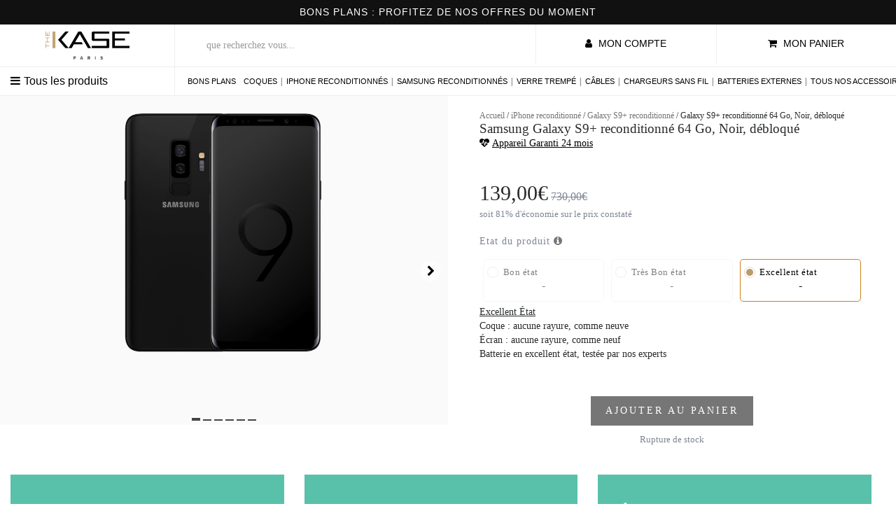

--- FILE ---
content_type: text/html;charset=UTF-8
request_url: https://www.thekase.com/fr/fr/galaxy-s9%2B-reconditionne-64-go-noir-debloque-38937255.html
body_size: 30219
content:
		
		
		<!DOCTYPE html>
		<html lang="fr" data-accept-language="fr-FR,fr;q=0.9,en-US;q=0.8,en;q=0.7">
		<!-- DEBUT BALISE STOREFRONT  -->
		<head>
			<!-- DEBUT HEAD STOREFRONT -->
			


	<title>Galaxy S9+ reconditionné 64 Go, Noir, débloqué | Samsung Galaxy S9+ | The Kase</title>
	
	<script>window.dataLayer = window.dataLayer || [];</script>
	<script>dataLayer = [{'event': 'exemple','exempleVariable': 'exemple'}];</script> 
	
		<script>(function(w,d,s,l,i){w[l]=w[l]||[];w[l].push({'gtm.start':new Date().getTime(),event:'gtm.js'});var f=d.getElementsByTagName(s)[0],j=d.createElement(s),dl=l!='dataLayer'?'&l='+l:'';j.async=true;j.src='https://www.googletagmanager.com/gtm.js?id='+i+dl;f.parentNode.insertBefore(j,f);})(window,document,'script','dataLayer','GTM-KH6KL84');</script>
	
	
	<meta name="description" content="Galaxy S9+ reconditionn&eacute; 64 Go, Noir, d&eacute;bloqu&eacute;, Galaxy S9+, par Samsung"/>	
	<meta name="keywords" content="The Kase, www.thekase.com, the kaze, the case, coques smartphones personnalisables, coques tablettes personnalisables, coques telephone personnalis&eacute;es, batterie externe personnalisables, batterie externe customizaable, batterie externe de voyage, batterie externe nomade, clavier azerty pour tablette, clavier bluetooth, chargeur telephone, coques et etuis de marque, support smartphone voiture, coque the kase, coque telephone the kase, idees cadeaux the kase"/>
	<meta name="viewport" content="width=device-width, minimum-scale=1.0,  initial-scale=1.0, maximum-scale=1.0, user-scalable=no">
	<meta http-equiv="X-UA-Compatible" content="IE=edge,chrome=1">
	<meta name="msapplication-config" content="none" />
	<link href="/on/demandware.static/Sites-EU-Site/-/default/dw51ca9a8b/images/favicon.ico" rel="shortcut icon" />
	<meta name="language" content="fr_FR" />
	
		<meta name="google" content="notranslate">
		<meta property="og:site_name" content="The Kase" />
		<meta property="og:description" content="Galaxy S9+ reconditionn&eacute; 64 Go, Noir, d&eacute;bloqu&eacute;, Galaxy S9+, par Samsung" />
		
			
				<meta property="og:title" content="Galaxy S9+ reconditionn&eacute; 64 Go, Noir, d&eacute;bloqu&eacute;" />
				<meta property="og:image" content="https://www.thekase.com/on/demandware.static/-/Sites-tk-product/default/dw150d3a3c/38937255/132918_medium.png" />
			
		
		<meta property="og:url" content="https://www.thekase.com/fr/fr/galaxy-s9%2B-reconditionne-64-go-noir-debloque-38937255.html" />
	
	<meta name="twitter:card" content="summary">
	<meta name="twitter:site" content="@theKaseOfficial">
	<meta name="twitter:title" content="The Kase">
	<meta name="twitter:description" content="Galaxy S9+ reconditionn&eacute; 64 Go, Noir, d&eacute;bloqu&eacute;, Galaxy S9+, par Samsung">
	<meta name="twitter:creator" content="@theKaseOfficial">
	<meta name="twitter:image:src" content="/on/demandware.static/Sites-EU-Site/-/default/dw74e2661f/images/ico/thekase/Logo_TheKase_Share.jpg">
	<meta name="twitter:domain" content="www.thekase.com">
	<meta name="author" content="The Kase">
	
	
	
	
	<!-- canonical -->
	<!-- index,follow for: prefn1,q -->
	<script src="/on/demandware.store/Sites-EU-Site/fr_FR/KaseProducts-GetKasesJS" defer="defer"></script>
	
	
	


	<!-- Facebook Pixel Code -->
	<script>
	if(localStorage.getItem('_CLIENT_CK_ADS') == 'authorized') {
		!function(f,b,e,v,n,t,s){if(f.fbq)return;n=f.fbq=function(){n.callMethod?
		n.callMethod.apply(n,arguments):n.queue.push(arguments)};if(!f._fbq)f._fbq=n;
		n.push=n;n.loaded=!0;n.version='2.0';n.queue=[];t=b.createElement(e);t.async=!0;
		t.src=v;s=b.getElementsByTagName(e)[0];s.parentNode.insertBefore(t,s)}(window,
		document,'script','//connect.facebook.net/en_US/fbevents.js');
	
		fbq('init', '454885104683798');
		fbq('track', 'PageView');
	}
	</script>
	

	
	
<script> 
(function() {
    var BBV = '1.0.1';
    var loadScript = function(url, callback) {
        var script = document.createElement('script');
        script.type = 'text/javascript';
        if (script.readyState) {
            script.onreadystatechange = function() {
                if (script.readyState == 'loaded' || script.readyState == 'complete') {
                    script.onreadystatechange = null;
                    callback()
                }
            }
        } else {
            script.onload = function() {
                callback()
            }
        }
        script.src = url;
        document.getElementsByTagName('head')[0].appendChild(script)
    };
    var getUrlParameter = function(sParam) {
        var sPageURL = decodeURIComponent(window.location.search.substring(1)),
            sURLVariables = sPageURL.split('&'),
            sParameterName, i;
        for (i = 0; i < sURLVariables.length; i++) {
            sParameterName = sURLVariables[i].split('=');
            if (sParameterName[0] === sParam) {
                return sParameterName[1] === undefined ? true : sParameterName[1]
            }
        }
    };
    var logError = function(e) {
        var url = 'https://api.brandbassador.com/tracking/log?ref' + getUrlParameter('ref') + '&host=' + encodeURIComponent(window.location.host) + '&error=' + encodeURIComponent(e);
        if ((typeof jQuery === 'undefined') || (parseFloat(jQuery.fn.jquery) < 1.7)) {
            loadScript('//ajax.googleapis.com/ajax/libs/jquery/1.9.1/jquery.min.js', function() {
                jQuery191 = jQuery.noConflict(true);
                jQuery191.get(url)
            })
        } else {
            jQuery.get(url)
        }
    };
    var setRef = function() {
        try {
            var ref = getUrlParameter('ref');
            if (ref && ref.length > 0 && ref.substring(0, 3) === 'bb-') {
                localStorage.setItem('bb-ref', ref)
            }
        } catch (e) {
            logError(e)
        }
    };
    setRef()
})();
</script>
		
			<meta name="robots" content="index,follow">
		              
	
	<!-- canonical tag to define the index entry --> 
	
		
			<link rel="canonical" href="https://www.thekase.com/fr/fr/galaxy-s9%2B-reconditionne-64-go-noir-debloque-38937255.html"/>
		
		
		<!--  alternate content -->
		
			
				
    
	
	
	    <!-- EU-Site -->
		
			<link data-iso="FR" rel="alternate" hreflang="fr-FR" href="https://www.thekase.com/fr/fr/galaxy-s9%2B-reconditionne-64-go-noir-debloque-38937255.html" />
			<link data-iso="CZ" rel="alternate" hreflang="en-CZ" href="https://www.thekase.com/cz/en/refurbished-galaxy-s9%2B-64-gb-black-unlocked-38937255.html" />
			<link data-iso="DE" rel="alternate" hreflang="de-DE" href="https://www.thekase.com/de/de/galaxy-s9%2B-64-go---black---grade-premium-38937255.html" />
			<link data-iso="NL" rel="alternate" hreflang="en-NL" href="https://www.thekase.com/nl/en/refurbished-galaxy-s9%2B-64-gb-black-unlocked-38937255.html" />
			<link data-iso="RO" rel="alternate" hreflang="en-RO" href="https://www.thekase.com/ro/en/refurbished-galaxy-s9%2B-64-gb-black-unlocked-38937255.html" />
			<link data-iso="PL" rel="alternate" hreflang="en-PL" href="https://www.thekase.com/pl/en/refurbished-galaxy-s9%2B-64-gb-black-unlocked-38937255.html" />
			<link data-iso="NO" rel="alternate" hreflang="en-NO" href="https://www.thekase.com/no/en/refurbished-galaxy-s9%2B-64-gb-black-unlocked-38937255.html" />
			<link data-iso="IT" rel="alternate" hreflang="it-IT" href="https://www.thekase.com/it/it/galaxy-s9%2B-64-go---black---grade-premium-38937255.html" />
			<link data-iso="BG" rel="alternate" hreflang="en-BG" href="https://www.thekase.com/bg/en/refurbished-galaxy-s9%2B-64-gb-black-unlocked-38937255.html" />
			<link data-iso="PT" rel="alternate" hreflang="en-PT" href="https://www.thekase.com/pt/en/refurbished-galaxy-s9%2B-64-gb-black-unlocked-38937255.html" />
			<link data-iso="BE" rel="alternate" hreflang="en-BE" href="https://www.thekase.com/be/en/refurbished-galaxy-s9%2B-64-gb-black-unlocked-38937255.html" />
			<link data-iso="FI" rel="alternate" hreflang="en-FI" href="https://www.thekase.com/fi/en/refurbished-galaxy-s9%2B-64-gb-black-unlocked-38937255.html" />
			<link data-iso="MC" rel="alternate" hreflang="fr-MC" href="https://www.thekase.com/fr/fr/galaxy-s9%2B-reconditionne-64-go-noir-debloque-38937255.html" />
			<link data-iso="MT" rel="alternate" hreflang="en-MT" href="https://www.thekase.com/mt/en/refurbished-galaxy-s9%2B-64-gb-black-unlocked-38937255.html" />
			<link data-iso="ES" rel="alternate" hreflang="en-ES" href="https://www.thekase.com/es/en/refurbished-galaxy-s9%2B-64-gb-black-unlocked-38937255.html" />
			<link data-iso="GR" rel="alternate" hreflang="en-GR" href="https://www.thekase.com/gr/en/refurbished-galaxy-s9%2B-64-gb-black-unlocked-38937255.html" />
			<link data-iso="IT" rel="alternate" hreflang="en-IT" href="https://www.thekase.com/it/en/refurbished-galaxy-s9%2B-64-gb-black-unlocked-38937255.html" />
			<link data-iso="CY" rel="alternate" hreflang="en-CY" href="https://www.thekase.com/cy/en/refurbished-galaxy-s9%2B-64-gb-black-unlocked-38937255.html" />
			<link data-iso="SK" rel="alternate" hreflang="en-SK" href="https://www.thekase.com/sk/en/refurbished-galaxy-s9%2B-64-gb-black-unlocked-38937255.html" />
			<link data-iso="IE" rel="alternate" hreflang="en-IE" href="https://www.thekase.com/ie/en/refurbished-galaxy-s9%2B-64-gb-black-unlocked-38937255.html" />
			<link data-iso="GB" rel="alternate" hreflang="en-GB" href="https://www.thekase.com/gb/en/refurbished-galaxy-s9%2B-64-gb-black-unlocked-38937255.html" />
			<link data-iso="EE" rel="alternate" hreflang="en-EE" href="https://www.thekase.com/ee/en/refurbished-galaxy-s9%2B-64-gb-black-unlocked-38937255.html" />
			<link data-iso="AD" rel="alternate" hreflang="en-AD" href="https://www.thekase.com/ad/en/refurbished-galaxy-s9%2B-64-gb-black-unlocked-38937255.html" />
			<link data-iso="HR" rel="alternate" hreflang="en-HR" href="https://www.thekase.com/hr/en/refurbished-galaxy-s9%2B-64-gb-black-unlocked-38937255.html" />
			<link data-iso="LV" rel="alternate" hreflang="en-LV" href="https://www.thekase.com/lv/en/refurbished-galaxy-s9%2B-64-gb-black-unlocked-38937255.html" />
			<link data-iso="LT" rel="alternate" hreflang="en-LT" href="https://www.thekase.com/lt/en/refurbished-galaxy-s9%2B-64-gb-black-unlocked-38937255.html" />
			<link data-iso="DK" rel="alternate" hreflang="en-DK" href="https://www.thekase.com/dk/en/refurbished-galaxy-s9%2B-64-gb-black-unlocked-38937255.html" />
			<link data-iso="HU" rel="alternate" hreflang="en-HU" href="https://www.thekase.com/hu/en/refurbished-galaxy-s9%2B-64-gb-black-unlocked-38937255.html" />
			<link data-iso="AT" rel="alternate" hreflang="de-AT" href="https://www.thekase.com/at/de/galaxy-s9%2B-64-go---black---grade-premium-38937255.html" />
			<link data-iso="SE" rel="alternate" hreflang="en-SE" href="https://www.thekase.com/se/en/refurbished-galaxy-s9%2B-64-gb-black-unlocked-38937255.html" />
			<link data-iso="BE" rel="alternate" hreflang="fr-BE" href="https://www.thekase.com/be/fr/galaxy-s9%2B-reconditionne-64-go-noir-debloque-38937255.html" />
			<link data-iso="SI" rel="alternate" hreflang="en-SI" href="https://www.thekase.com/si/en/refurbished-galaxy-s9%2B-64-gb-black-unlocked-38937255.html" />
			<link data-iso="LU" rel="alternate" hreflang="fr-LU" href="https://www.thekase.com/lu/fr/galaxy-s9%2B-reconditionne-64-go-noir-debloque-38937255.html" />
	

			
		
			
				
    
	
	

			
		
			
				
    
	
	
	    <!-- TR-Site -->
		
			<link data-iso="TR" rel="alternate" hreflang="tr-TR" href="https://www.thekase.com/tr/tr/galaxy-s9%2B-64-go---black---grade-premium-38937255.html" />
	

			
		
			
		
			
		
			
				
    
	
	
	    <!-- SG-Site -->
		
			<link data-iso="SG" rel="alternate" hreflang="en-SG" href="https://www.thekase.com/sg/en/refurbished-galaxy-s9%2B-64-gb%2C-black%2C-unlocked-38937255.html" />
	

			
		
			
				
    
	
	
	    <!-- CH-Site -->
		
			<link data-iso="CH" rel="alternate" hreflang="fr-CH" href="https://www.thekase.com/ch/fr/galaxy-s9%2B-reconditionne-64-go-noir-debloque-38937255.html" />
			<link data-iso="CH" rel="alternate" hreflang="en-CH" href="https://www.thekase.com/ch/en/refurbished-galaxy-s9%2B-64-gb-black-unlocked-38937255.html" />
	

			
		
			
				
    
	
	
	    <!-- PH-Site -->
		
			<link data-iso="PH" rel="alternate" hreflang="en-PH" href="https://www.thekase.com/ph/en/refurbished-galaxy-s9%2B-64-gb%2C-black%2C-unlocked-38937255.html" />
	

			
		
			
		
			
				
    
	
	
	    <!-- AE-Site -->
		
			<link data-iso="SA" rel="alternate" hreflang="en-SA" href="https://www.thekase.com/sa/en/refurbished-galaxy-s9%2B-64-gb%2C-black%2C-unlocked-38937255.html" />
			<link data-iso="AE" rel="alternate" hreflang="en-AE" href="https://www.thekase.com/ae/en/refurbished-galaxy-s9%2B-64-gb%2C-black%2C-unlocked-38937255.html" />
	

			
		
			
		
			
				
    
	
	
	    <!-- ID-Site -->
		
			<link data-iso="ID" rel="alternate" hreflang="en-ID" href="https://www.thekase.com/id/en/refurbished-galaxy-s9%2B-64-gb-black-unlocked-38937255.html" />
	

			
		
			
		
			
		
	
	
	
	
	
		
		
		<link rel="stylesheet" href="/on/demandware.static/Sites-EU-Site/-/fr_FR/v1767785262381/assets/css/global.new.clean.min.css" type="text/css">
		
		
	
	
	<script src="/on/demandware.static/Sites-EU-Site/-/fr_FR/v1767785262381/assets/js/jquery.min.js"></script>
	
	
	<script type="text/javascript" src="//widget.trustpilot.com/bootstrap/v5/tp.widget.bootstrap.min.js" async></script>
	

	
	
	<!--  set JS parameters from Demandware Standard -->
	<script type="text/javascript">

(function(app){
window.Constants = {"AVAIL_STATUS_IN_STOCK":"IN_STOCK","AVAIL_STATUS_PREORDER":"PREORDER","AVAIL_STATUS_BACKORDER":"BACKORDER","AVAIL_STATUS_NOT_AVAILABLE":"NOT_AVAILABLE"};
window.Resources = {"I_AGREE":"I Agree","CLOSE":"Fermer","OPEN":"Ouvrir","NO_THANKS":"No Thanks","SHIP_QualifiesFor":"This shipment qualifies for","CC_LOAD_ERROR":"Couldn't load credit card!","REG_ADDR_ERROR":"Couldn't Load Address","BONUS_PRODUCT":"Bonus Product","BONUS_PRODUCTS":"Bonus Product(s)","SELECT_BONUS_PRODUCTS":"Select Bonus Product(s)","BONUS_PRODUCT_MAX":"The maximum number of bonus products have been selected.  Please remove one in order to add additional bonus products.","BONUS_PRODUCT_TOOMANY":"You have selected too many bonus products. Please change the quantity.","SIMPLE_SEARCH":"Enter Keyword or Item #","SUBSCRIBE_EMAIL_DEFAULT":"Email Address","CURRENCY_SYMBOL":"€","MISSINGVAL":"Please Enter {0}","SERVER_ERROR":"Server connection failed!","MISSING_LIB":"jQuery is undefined.","BAD_RESPONSE":"Bad response, Parser error","INVALID_PHONE":"Please specify a valid phone number.","INVALID_EMAIL":"The email address is invalid.","REMOVE":"Remove","QTY":"Qty","EMPTY_IMG_ALT":"Remove","COMPARE_BUTTON_LABEL":"Compare Items","COMPARE_CONFIRMATION":"This will remove the first product added to compare.  Is that OK?","COMPARE_REMOVE_FAIL":"Unable to remove item from list","COMPARE_ADD_FAIL":"Unable to add item to list","ADD_TO_CART_FAIL":"Unable to add item '{0}' to cart","REGISTRY_SEARCH_ADVANCED_CLOSE":"Close Advanced Search","GIFT_CERT_INVALID":"Invalid Gift Certificate Code","GIFT_CERT_BALANCE":"Your current gift certificate balance is ","GIFT_CERT_AMOUNT_INVALID":"Gift Certificate can only be purchased with a minimum of 5 and maximum of 5000","GIFT_CERT_MISSING":"Please enter a gift certificate code.","INVALID_OWNER":"This appears to be a credit card number.  Please enter the name of the credit card owner.","COUPON_CODE_MISSING":"Please Enter a Coupon Code","COOKIES_DISABLED":"Your browser currently is not set to accept Cookies. Please turn it on or check if you have another program set to block cookies.","BML_AGREE_TO_TERMS":"You must agree to the terms and conditions","CHAR_LIMIT_MSG":"You have {0} characters left out of {1}","CONFIRM_DELETE":"Do you want to remove this {0}?","TITLE_GIFTREGISTRY":"gift registry","TITLE_ADDRESS":"address","TITLE_CREDITCARD":"credit card","SERVER_CONNECTION_ERROR":"Server connection failed!","IN_STOCK_DATE":"The expected in-stock date is {0}.","ITEM_STATUS_NOTAVAILABLE":"This item is currently not available.","INIFINITESCROLL":"Show All","STORE_NEAR_YOU":"What's available at a store near you","SELECT_STORE":"Select Store","NO_RESULTS":"No Results","SELECTED_STORE":"Selected Store","PREFERRED_STORE":"Preferred Store","SET_PREFERRED_STORE":"Set Preferred Store","ENTER_ZIP":"Enter Zip Code","INVALID_ZIP":"Please enter a valid Zip Code","SEARCH":"Search","CHANGE_LOCATION":"Change Location","CONTINUE_WITH_STORE":"Continue with preferred store","CONTINUE":"Continue","SEE_MORE":"See More Stores","SEE_LESS":"See Less Stores","NO_BILLING_ADDRESS":"Please select billing address before continuing","NO_STORE":"Please select a store before continuing","STORE_ERROR":"Address does not match the shipping method. Please correct before continuing.","TXT_ALREADY_EMAIL":"cet email est deja enregistré","TXT_INCORRECT_EMAIL":"Votre email est incorrecte","TXT_OK_EMAIL":"votre inscription est enregistré","STORE_HEADER":"Nos Boutiques","STORE_HOURS":"Horaires d’ouverture","STORE_BACK":"Retour à la liste des magasins","STORE_CHOOSE":"Choisir","STORE_NORESULT":"Lots of stores will be opening soon. Don't hesitate to search again regularly over the next few weeks and months.","STORE_RESULT":"Ce produit est disponible dans les magasins suivants:","STORE_ANOTHER":"Rechercher un autre magasin","STORE_NOSTORES":"Ce produit n'est pas disponible en magasin pour cette adresse","STORE_NOTINSTOCK":"Pas disponible","STORE_FRANCHISESTORE":"Magasin partenaire","STORE_SELECT":"Choisissez votre boutique","IN_STOCK":"In Stock","QTY_IN_STOCK":"{0} Item(s) In Stock","PREORDER":"Pre-Order","QTY_PREORDER":"{0} item(s) are available for pre-order.","REMAIN_PREORDER":"The remaining items are available for pre-order.","BACKORDER":"Back Order","QTY_BACKORDER":"Back Order {0} item(s)","REMAIN_BACKORDER":"The remaining items are available on back order.","NOT_AVAILABLE":"This item is currently not available.","REMAIN_NOT_AVAILABLE":"The remaining items are currently not available. Please adjust the quantity."};
window.Urls = {"appResources":"/on/demandware.store/Sites-EU-Site/fr_FR/Resources-Load","pageInclude":"/on/demandware.store/Sites-EU-Site/fr_FR/Page-Include","continueUrl":"https://www.thekase.com/on/demandware.store/Sites-EU-Site/fr_FR/Product-Show/C331207713","staticPath":"/on/demandware.static/Sites-EU-Site/-/fr_FR/v1767785262381/","addGiftCert":"/on/demandware.store/Sites-EU-Site/fr_FR/GiftCert-Purchase","minicartGC":"/on/demandware.store/Sites-EU-Site/fr_FR/GiftCert-ShowMiniCart","addProduct":"/on/demandware.store/Sites-EU-Site/fr_FR/Cart-AddProduct","minicart":"/on/demandware.store/Sites-EU-Site/fr_FR/Cart-MiniAddProduct","minicartRepair":"/on/demandware.store/Sites-EU-Site/fr_FR/Cart-MiniRepair","cartShow":"/fr/fr/votre-panier/","giftRegAdd":"https://www.thekase.com/on/demandware.store/Sites-EU-Site/fr_FR/Address-GetAddressDetails?addressID=","paymentsList":"https://www.thekase.com/on/demandware.store/Sites-EU-Site/fr_FR/PaymentInstruments-List","addressesList":"https://www.thekase.com/on/demandware.store/Sites-EU-Site/fr_FR/Address-List","wishlistAddress":"https://www.thekase.com/on/demandware.store/Sites-EU-Site/fr_FR/Wishlist-SetShippingAddress","deleteAddress":"/on/demandware.store/Sites-EU-Site/fr_FR/Address-Delete","getProductUrl":"/on/demandware.store/Sites-EU-Site/fr_FR/Product-Show","getBundleProduct":"/on/demandware.store/Sites-EU-Site/fr_FR/Product-GetBundle","getBonusProducts":"/on/demandware.store/Sites-EU-Site/fr_FR/Product-GetBonusProducts","addBonusProduct":"/on/demandware.store/Sites-EU-Site/fr_FR/Cart-AddBonusProduct","getSetItem":"/on/demandware.store/Sites-EU-Site/fr_FR/Product-GetSetItem","productDetail":"/on/demandware.store/Sites-EU-Site/fr_FR/Product-Detail","getAvailability":"/on/demandware.store/Sites-EU-Site/fr_FR/Product-GetAvailability","removeImg":"/on/demandware.static/Sites-EU-Site/-/default/dwe6d8c05e/images/interface/icon_remove.gif","searchsuggest":"/on/demandware.store/Sites-EU-Site/fr_FR/Search-GetSuggestions","searchShow":"/fr/fr/resultat-de-votre-recherche/","productNav":"/on/demandware.store/Sites-EU-Site/fr_FR/Product-Productnav","summaryRefreshURL":"/on/demandware.store/Sites-EU-Site/fr_FR/COBilling-UpdateSummary","billingSelectCC":"https://www.thekase.com/on/demandware.store/Sites-EU-Site/fr_FR/COBilling-SelectCreditCard","updateAddressDetails":"https://www.thekase.com/on/demandware.store/Sites-EU-Site/fr_FR/COShipping-UpdateAddressDetails","updateAddressDetailsBilling":"https://www.thekase.com/on/demandware.store/Sites-EU-Site/fr_FR/COBilling-UpdateAddressDetails","shippingMethodsJSON":"https://www.thekase.com/on/demandware.store/Sites-EU-Site/fr_FR/COShipping-GetApplicableShippingMethodsJSON","shippingMethodsList":"https://www.thekase.com/on/demandware.store/Sites-EU-Site/fr_FR/COShipping-UpdateShippingMethodList","selectShippingMethodsList":"https://www.thekase.com/on/demandware.store/Sites-EU-Site/fr_FR/COShipping-SelectShippingMethod","resetPaymentForms":"/on/demandware.store/Sites-EU-Site/fr_FR/COBilling-ResetPaymentForms","compareShow":"/on/demandware.store/Sites-EU-Site/fr_FR/Compare-Show","compareAdd":"/on/demandware.store/Sites-EU-Site/fr_FR/Compare-AddProduct","compareRemove":"/on/demandware.store/Sites-EU-Site/fr_FR/Compare-RemoveProduct","compareEmptyImage":"/on/demandware.static/Sites-EU-Site/-/default/dw0a4f7277/images/comparewidgetempty.png","giftCardCheckBalance":"https://www.thekase.com/on/demandware.store/Sites-EU-Site/fr_FR/COBilling-GetGiftCertificateBalance","redeemGiftCert":"https://www.thekase.com/on/demandware.store/Sites-EU-Site/fr_FR/COBilling-RedeemGiftCertificateJson","addCoupon":"https://www.thekase.com/on/demandware.store/Sites-EU-Site/fr_FR/KaseCheckout-AddCoupon","removeCoupon":"https://www.thekase.com/on/demandware.store/Sites-EU-Site/fr_FR/KaseCheckout-RemoveCoupon","powerReviewsFullJs":"/on/demandware.static/-/Sites-tk-navigation/fr_FR/v1767785262381/pwr/engine/js/full.js","powerReviewsZip":"/on/demandware.static/-/Sites-tk-navigation/fr_FR/v1767785262381","storeLocatorPage":"https://www.thekase.com/on/demandware.store/Sites-EU-Site/fr_FR/StoreInventory-Find","storesInventory":"https://www.thekase.com/on/demandware.store/Sites-EU-Site/fr_FR/StoreInventory-Inventory","storesLookup":"https://www.thekase.com/on/demandware.store/Sites-EU-Site/fr_FR/StoreInventory-Lookup","setPreferredStore":"/on/demandware.store/Sites-EU-Site/fr_FR/StoreInventory-SetPreferredStore","getPreferredStore":"/on/demandware.store/Sites-EU-Site/fr_FR/StoreInventory-GetPreferredStore","setZipCode":"/on/demandware.store/Sites-EU-Site/fr_FR/StoreInventory-SetZipCode","getZipCode":"/on/demandware.store/Sites-EU-Site/fr_FR/StoreInventory-GetZipCode","setStorePickup":"https://www.thekase.com/on/demandware.store/Sites-EU-Site/fr_FR/StoreInventory-SetStore","billing":"/on/demandware.store/Sites-EU-Site/fr_FR/COBilling-Start","currencyConverter":"/on/demandware.store/Sites-EU-Site/fr_FR/Currency-SetSessionCurrency","addEditAddress":"/on/demandware.store/Sites-EU-Site/fr_FR/COShippingMultiple-AddEditAddressJSON","newsletterSubscribe":"/on/demandware.store/Sites-EU-Site/fr_FR/Newsletter-Subscribe","cookieHint":"/on/demandware.store/Sites-EU-Site/fr_FR/Page-Include?cid=cookie_hint","selectStoreShipping":"/on/demandware.store/Sites-EU-Site/fr_FR/KaseCheckout-SelectStoreShipping","selectCoursierCreneauShipping":"/on/demandware.store/Sites-EU-Site/fr_FR/KaseCheckout-SelectCoursierCreneauShipping","storesFind":"/on/demandware.store/Sites-EU-Site/fr_FR/Stores-GetStore","storesGetAll":"/on/demandware.store/Sites-EU-Site/fr_FR/Stores-GetAllStores","passwordreset":"/on/demandware.store/Sites-EU-Site/fr_FR/Password-Reset","setShippingAddress":"/on/demandware.store/Sites-EU-Site/fr_FR/KaseCheckout-SetShippingAddress","setBillingAddress":"/on/demandware.store/Sites-EU-Site/fr_FR/KaseCheckout-SetBillingAddress","allKasesJSON":"/on/demandware.store/Sites-EU-Site/fr_FR/KaseProducts-GetKasesJS","checkGiftCard":"https://www.thekase.com/on/demandware.store/Sites-EU-Site/fr_FR/GiftCertificates-Balance","addGiftCard":"https://www.thekase.com/on/demandware.store/Sites-EU-Site/fr_FR/GiftCertificates-Add2Basket","removeGiftCard":"https://www.thekase.com/on/demandware.store/Sites-EU-Site/fr_FR/GiftCertificates-Remove","deviceChooser":"/on/demandware.store/Sites-EU-Site/fr_FR/DynamicContent-GetDeviceURL","showPromo":"/fr/fr/promo-info.html","ajaxInsta":"/fr/fr/ajax-insta-inspi.html","ajaxReconditionne":"/fr/fr/ajax-reconditionne.html","menuDesktop":"/fr/fr/main-navigation-new-desktop.html"};
window.SitePreferences = {"LISTING_INFINITE_SCROLL":false,"LISTING_REFINE_SORT":true,"LISTING_SEARCHSUGGEST_LEGACY":true,"STORE_PICKUP":null,"COOKIE_HINT":false};
window.User = {"zip":null,"storeId":null};
}(window.app = window.app || {}));
</script>

	<script>
		var global={};
		global.urls = {};
		global.urls.addAddress 			= "/on/demandware.store/Sites-EU-Site/fr_FR/Address-Add?format=ajax";
		global.urls.setShippingAddress 	= "/on/demandware.store/Sites-EU-Site/fr_FR/KaseCheckout-SetShippingAddress";
		global.urls.jsonstores 			= "https://www.thekase.com/on/demandware.store/Sites-EU-Site/fr_FR/Stores-getOurStores";
		global.urls.jsonstoresNearest 	= "https://www.thekase.com/on/demandware.store/Sites-EU-Site/fr_FR/Stores-Nearest";
		global.urls.jsonstoresStock 	= "https://www.thekase.com/on/demandware.store/Sites-EU-Site/fr_FR/Stores-StoreStock";
		global.urls.jsonstoresStockCoursier 	= "https://www.thekase.com/on/demandware.store/Sites-EU-Site/fr_FR/Stores-StoreStockCoursier";
		global.urls.cartAddProduct 		= "https://www.thekase.com/on/demandware.store/Sites-EU-Site/fr_FR/Cart-AddProduct";
		global.urls.cartShow 			= "https://www.thekase.com/fr/fr/votre-panier/";
		global.urls.configuratorPrices 	= "https://www.thekase.com/on/demandware.store/Sites-EU-Site/fr_FR/KaseConfigurator-Prices";
		global.urls.configuratorHome 	= "/fr/fr/accueil/";
		global.urls.followCreator 		= "/on/demandware.store/Sites-EU-Site/fr_FR/DynamicContent-FollowCreator";
		global.urls.followNoMember 		= "/on/demandware.store/Sites-EU-Site/fr_FR/DynamicContent-NoMember";
		global.requestLocale 			= "fr_FR";
		global.acceptTerms				= "S'il vous plaît clique sur 'Je suis au courant des termes et conditions générales de vente'";
		global.inStock	 				= "En Stock";
		global.noStock	 				= "Rupture de stock";
		global.typecase	 				= "Coque";
		global.typeflipcase	 			= "Clapet";
		global.typespeaker	 			= "Speakers";
		global.typemacbook	 			= "MacBook Case";
		global.typecover	 			= "Cover";
		global.typeCaseClear	 		= "Coque Transparente";
		global.typeCaseStandard	 		= "Coque Standard";
		global.typeCaseFolio	 		= "Etui Folio";
		global.typeCaseMagnetic	 		= "Coque magnetique";
		global.typeCaseGomme	 		= "Coque gomme";
		global.typeCaseWood	 			= "Coque bois";
		global.devicetypesmartphone		= "Smartphone";
		global.devicetypetablet			= "Tablette";
		global.devicetypeholder			= "Accroche et Support Smartphone";
		global.devicetypespeaker		= "Enceintes";
		global.devicetypepowerbank		= "Powerbank";   
	</script>
	
	
		<meta name="google-site-verification" content="MQP3vM5XGZdySyUUVx9BnoccqwB_k6uBXlmC9q87jro" />
	
	
	
<script type="text/javascript">//<!--
/* <![CDATA[ (head-active_data.js) */
var dw = (window.dw || {});
dw.ac = {
    _analytics: null,
    _events: [],
    _category: "",
    _searchData: "",
    _anact: "",
    _anact_nohit_tag: "",
    _analytics_enabled: "true",
    _timeZone: "Europe/Paris",
    _capture: function(configs) {
        if (Object.prototype.toString.call(configs) === "[object Array]") {
            configs.forEach(captureObject);
            return;
        }
        dw.ac._events.push(configs);
    },
	capture: function() { 
		dw.ac._capture(arguments);
		// send to CQ as well:
		if (window.CQuotient) {
			window.CQuotient.trackEventsFromAC(arguments);
		}
	},
    EV_PRD_SEARCHHIT: "searchhit",
    EV_PRD_DETAIL: "detail",
    EV_PRD_RECOMMENDATION: "recommendation",
    EV_PRD_SETPRODUCT: "setproduct",
    applyContext: function(context) {
        if (typeof context === "object" && context.hasOwnProperty("category")) {
        	dw.ac._category = context.category;
        }
        if (typeof context === "object" && context.hasOwnProperty("searchData")) {
        	dw.ac._searchData = context.searchData;
        }
    },
    setDWAnalytics: function(analytics) {
        dw.ac._analytics = analytics;
    },
    eventsIsEmpty: function() {
        return 0 == dw.ac._events.length;
    }
};
/* ]]> */
// -->
</script>
<script type="text/javascript">//<!--
/* <![CDATA[ (head-cquotient.js) */
var CQuotient = window.CQuotient = {};
CQuotient.clientId = 'aawv-EU';
CQuotient.realm = 'AAWV';
CQuotient.siteId = 'EU';
CQuotient.instanceType = 'prd';
CQuotient.locale = 'fr_FR';
CQuotient.fbPixelId = '__UNKNOWN__';
CQuotient.activities = [];
CQuotient.cqcid='';
CQuotient.cquid='';
CQuotient.cqeid='';
CQuotient.cqlid='';
CQuotient.apiHost='api.cquotient.com';
/* Turn this on to test against Staging Einstein */
/* CQuotient.useTest= true; */
CQuotient.useTest = ('true' === 'false');
CQuotient.initFromCookies = function () {
	var ca = document.cookie.split(';');
	for(var i=0;i < ca.length;i++) {
	  var c = ca[i];
	  while (c.charAt(0)==' ') c = c.substring(1,c.length);
	  if (c.indexOf('cqcid=') == 0) {
		CQuotient.cqcid=c.substring('cqcid='.length,c.length);
	  } else if (c.indexOf('cquid=') == 0) {
		  var value = c.substring('cquid='.length,c.length);
		  if (value) {
		  	var split_value = value.split("|", 3);
		  	if (split_value.length > 0) {
			  CQuotient.cquid=split_value[0];
		  	}
		  	if (split_value.length > 1) {
			  CQuotient.cqeid=split_value[1];
		  	}
		  	if (split_value.length > 2) {
			  CQuotient.cqlid=split_value[2];
		  	}
		  }
	  }
	}
}
CQuotient.getCQCookieId = function () {
	if(window.CQuotient.cqcid == '')
		window.CQuotient.initFromCookies();
	return window.CQuotient.cqcid;
};
CQuotient.getCQUserId = function () {
	if(window.CQuotient.cquid == '')
		window.CQuotient.initFromCookies();
	return window.CQuotient.cquid;
};
CQuotient.getCQHashedEmail = function () {
	if(window.CQuotient.cqeid == '')
		window.CQuotient.initFromCookies();
	return window.CQuotient.cqeid;
};
CQuotient.getCQHashedLogin = function () {
	if(window.CQuotient.cqlid == '')
		window.CQuotient.initFromCookies();
	return window.CQuotient.cqlid;
};
CQuotient.trackEventsFromAC = function (/* Object or Array */ events) {
try {
	if (Object.prototype.toString.call(events) === "[object Array]") {
		events.forEach(_trackASingleCQEvent);
	} else {
		CQuotient._trackASingleCQEvent(events);
	}
} catch(err) {}
};
CQuotient._trackASingleCQEvent = function ( /* Object */ event) {
	if (event && event.id) {
		if (event.type === dw.ac.EV_PRD_DETAIL) {
			CQuotient.trackViewProduct( {id:'', alt_id: event.id, type: 'raw_sku'} );
		} // not handling the other dw.ac.* events currently
	}
};
CQuotient.trackViewProduct = function(/* Object */ cqParamData){
	var cq_params = {};
	cq_params.cookieId = CQuotient.getCQCookieId();
	cq_params.userId = CQuotient.getCQUserId();
	cq_params.emailId = CQuotient.getCQHashedEmail();
	cq_params.loginId = CQuotient.getCQHashedLogin();
	cq_params.product = cqParamData.product;
	cq_params.realm = cqParamData.realm;
	cq_params.siteId = cqParamData.siteId;
	cq_params.instanceType = cqParamData.instanceType;
	cq_params.locale = CQuotient.locale;
	
	if(CQuotient.sendActivity) {
		CQuotient.sendActivity(CQuotient.clientId, 'viewProduct', cq_params);
	} else {
		CQuotient.activities.push({activityType: 'viewProduct', parameters: cq_params});
	}
};
/* ]]> */
// -->
</script>

	
		
		<script type="text/javascript" src="/on/demandware.static/Sites-EU-Site/-/fr_FR/v1767785262381/assets/js/cookie.min.js"></script>
		
	
	
    
	<!-- FIN HEAD -->
	
			<!-- FIN HEAD STOREFRONT  -->
		</head>
		<!-- FIN BVALISE STOREFRONT  -->
		<body class="">
			
			
				<noscript><iframe src="https://www.googletagmanager.com/ns.html?id=GTM-KH6KL84" height="0" width="0" style="display:none;visibility:hidden"></iframe></noscript>
			
			<!-- End Google Tag Manager (noscript) -->
			
	 


	





<!--- mobile-navigation-new (fr) --->
<div class="mobile-menu-area clearfix">
	<div class="filter show-mobile-menu open">
		<div class="border-top-close"></div>
		<div class="border-bottom-close"></div>
	</div>
	<div class="mobile-menu-content relative"> 
		<ul class="menu-sm">
			<li>
				<a href="https://www.thekase.com/fr/fr/produits-et-accessoires/" class="view-all">Bons plans</a>
			</li>
			<li>
				<a href="https://www.thekase.com/fr/fr/produits-et-accessoires/apple-iphone-17/" >ACCESSOIRES IPHONE 17</a>
			</li>
			<li>
				<a href="https://www.thekase.com/fr/fr/resultat-de-votre-recherche/?q=iphone%2016" >ACCESSOIRES IPHONE 16</a>
			</li>
		
			<li class="product-link">
				<a>Smartphones & Tablettes</a>
				<ul class="sub-menu-sm">
					<li><a href="https://www.thekase.com/fr/fr/smartphone-reconditionne/" class="view-all">Voir tout</a></li>
					<li class="product-link">
						<a>IPHONE reconditionnés</a>
						<ul class="sub-menu-sm">
							<li><a href="https://www.thekase.com/fr/fr/iphone-reconditionne/" class="view-all">Voir tout</a></li>	
							<li><a href="https://www.thekase.com/fr/fr/iphone-16-reconditionne/" title="iPhone 16 reconditionné">iPhone 16</a></li>
							<li><a href="https://www.thekase.com/fr/fr/iphone-16-pro-reconditionne/" title="iPhone 16 Pro reconditionné">iPhone 16 Pro</a></li>
							<li><a href="https://www.thekase.com/fr/fr/iphone-16-pro-max-reconditionne/" title="iPhone 16 Pro Max reconditionné">iPhone 16 Pro Max</a></li>
							<li><a href="https://www.thekase.com/fr/fr/iphone-16-plus-reconditionne/" title="iPhone 16 Plus reconditionné">iPhone 16 Plus</a></li>
							<li><a href="https://www.thekase.com/fr/fr/iphone-16e-reconditionne/" title="iPhone 16e reconditionné">iPhone 16e</a></li>
							<li><a href="https://www.thekase.com/fr/fr/iphone-15--reconditionne/" title="iPhone 15 reconditionné">iPhone 15</a></li>
							<li><a href="https://www.thekase.com/fr/fr/iphone-15-pro--reconditionne/" title="iPhone 15 Pro reconditionné">iPhone 15 Pro</a></li>
							<li><a href="https://www.thekase.com/fr/fr/iphone-15-plus-reconditionne/" title="iPhone 15 Plus reconditionné">iPhone 15 Plus</a></li>
							<li><a href="https://www.thekase.com/fr/fr/iphone-15-pro-max-reconditionne/" title="iPhone 15 Pro Max reconditionné">iPhone 15 Pro Max</a></li>                  
							<li><a href="https://www.thekase.com/fr/fr/iphone-14-reconditionne/" title="iPhone 14 reconditionné">iPhone 14</a></li>
							<li><a href="https://www.thekase.com/fr/fr/iphone-14-pro-reconditionne/" title="iPhone 14 Pro reconditionné">iPhone 14 Pro</a></li>
							<li><a href="https://www.thekase.com/fr/fr/iphone-14-plus-reconditionne/" title="iPhone 14 Plus reconditionné">iPhone 14 Plus</a></li>
							<li><a href="https://www.thekase.com/fr/fr/iphone-14-pro-max-reconditionne/" title="iPhone 14 Pro Max reconditionné">iPhone 14 Pro Max</a></li>						
							<li><a href="https://www.thekase.com/fr/fr/iphone-13-reconditionne/" title="iPhone 13 reconditionné">iPhone 13</a></li>
							<li><a href="https://www.thekase.com/fr/fr/iphone-13-pro-reconditionne/" title="iPhone 13 Pro reconditionné">iPhone 13 Pro</a></li>
							<li><a href="https://www.thekase.com/fr/fr/iphone-13-pro-max-reconditionne/" title="iPhone 13 Pro Max reconditionné">iPhone 13 Pro Max</a></li>
							<li><a href="https://www.thekase.com/fr/fr/iphone-13-mini-reconditionne/" title="iPhone 13 Mini reconditionné">iPhone 13 Mini</a></li>
							<li><a href="https://www.thekase.com/fr/fr/iphone-12-reconditionne/" title="iPhone 12 reconditionné"> iPhone 12 </a></li>
							<li><a href="https://www.thekase.com/fr/fr/iphone-12-mini-reconditionne/" title="iPhone 12 Mini reconditionné"> iPhone 12 Mini</a></li>
							<li><a href="https://www.thekase.com/fr/fr/iphone-12-pro-reconditionne/" title="iPhone 12 Pro reconditionné"> iPhone 12 Pro</a></li>
							<li><a href="https://www.thekase.com/fr/fr/iphone-12-pro-max-reconditionne/" title="iPhone 12 Pro Max reconditionné"> iPhone 12 Pro Max</a></li>
							<li><a href="https://www.thekase.com/fr/fr/iphone-11-reconditionne/" title="iPhone 11 reconditionné"> iPhone 11 </a></li>
							<li><a href="https://www.thekase.com/fr/fr/iphone-11-pro-reconditionne/" title="iPhone 11 Pro reconditionné"> iPhone 11 Pro</a></li>
							<li><a href="https://www.thekase.com/fr/fr/iphone-11-pro-max-reconditionne/" title="iPhone 11 Pro Max reconditionné"> iPhone 11 Pro Max</a></li>
							<li><a href="https://www.thekase.com/fr/fr/iphone-se-2020-reconditionne/" title="iPhone SE 2020 reconditionné"> iPhone SE 2020</a></li>
							<li><a href="https://www.thekase.com/fr/fr/iphone-xs-max-reconditionne/" title="iPhone Xs Max reconditionné"> iPhone XS Max</a></li>
							<li><a href="https://www.thekase.com/fr/fr/iphone-xs-reconditionne/" title="iPhone Xs reconditionné"> iPhone XS</a></li>																														
							<li><a href="https://www.thekase.com/fr/fr/iphone-xr-reconditionne/" title="iPhone XR reconditionné"> iPhone XR</a></li>							
							<li><a href="https://www.thekase.com/fr/fr/iphone-x-reconditionne/" title="iPhone X reconditionné"> iPhone X</a></li>
							<li><a href="https://www.thekase.com/fr/fr/iphone-8-reconditionne/" title="iPhone 8 reconditionné"> iPhone 8</a></li>
							<li><a href="https://www.thekase.com/fr/fr/iphone-8-plus-reconditionne/" title="iPhone 8 Plus reconditionné"> iPhone 8 Plus</a></li>
							<li><a href="https://www.thekase.com/fr/fr/iphone-7-reconditionne/" title="iPhone 7 reconditionné"> iPhone 7</a></li>
							<li><a href="https://www.thekase.com/fr/fr/iphone-7-plus-reconditionne/" title="iPhone 7 Plus reconditionné"> iPhone 7 Plus</a></li>
							<li><a href="https://www.thekase.com/fr/fr/iphone-6s-reconditionne/" title="iPhone 6s reconditionné"> iPhone 6S</a></li>
							<li><a href="https://www.thekase.com/fr/fr/iphone-6s-plus-reconditionne/" title="iPhone 6s Plus reconditionné"> iPhone 6S Plus</a></li>
							<li><a href="https://www.thekase.com/fr/fr/iphone-6-reconditionne/" title="iPhone 6 reconditionné"> iPhone 6</a></li>
							<li><a href="https://www.thekase.com/fr/fr/iphone-6-plus-reconditionne/" title="iPhone 6 Plus reconditionné"> iPhone 6 Plus</a></li>
							<li><a href="https://www.thekase.com/fr/fr/iphone-se-reconditionne/" title="iPhone SE  reconditionné"> iPhone SE 2016</a></li>
							<li><a href="https://www.thekase.com/fr/fr/iphone-reconditionne/?prefn1=notouchid&amp;prefv1=true" title="iPhone sans Touch ID"> Sans Touch ID</a></li>
							<li><a href="https://www.thekase.com/fr/fr/iphone-reconditionne/?prefn1=nofaceid&amp;prefv1=true" title="iPhone sans Face ID"> Sans Face ID</a></li>		
						</ul>
					</li>
					<li class="product-link">
						<a>IPAD reconditionnés</a>
						<ul class="sub-menu-sm">
							<li><a href="https://www.thekase.com/fr/fr/ipad-reconditionne/" class="view-all">Voir tout</a></li>	
							<li><a href="https://www.thekase.com/fr/fr/ipad-6th-generation-reconditionne/" title="iPad 6 reconditionné"> iPad 6</a></li>
							<li><a href="https://www.thekase.com/fr/fr/ipad-5th-generation-reconditionne/" title="iPad 5 reconditionné"> iPad 5</a></li>
							<li><a href="https://www.thekase.com/fr/fr/ipad-4th-generation-wifi%2B4g-reconditionne/" title="iPad 4 reconditionné"> iPad 4</a></li>
							<li><a href="https://www.thekase.com/fr/fr/ipad-pro-12.9-2017--reconditionne/" title="iPad Pro 2017 reconditionné"> iPad Pro 2017</a></li>
							<li><a href="https://www.thekase.com/fr/fr/ipad-air-3-reconditionne/" title="iPad Air 3 reconditionné"> iPad Air 3</a></li>
							<li><a href="https://www.thekase.com/fr/fr/ipad-air-2-reconditionne/" title="iPad Air 2 reconditionné"> iPad Air 2</a></li>
							<li><a href="https://www.thekase.com/fr/fr/ipad-air-reconditionne/" title="iPad Air reconditionné"> iPad Air</a></li>							
							<li><a href="https://www.thekase.com/fr/fr/ipad-mini-4-reconditionne/" title="iPad Mini 4 reconditionné"> iPad Mini 4</a></li>
							<li><a href="https://www.thekase.com/fr/fr/ipad-mini-3-reconditionne/" title="iPad Mini 3 reconditionné"> iPad Mini 3</a></li>							
							<li><a href="https://www.thekase.com/fr/fr/ipad-mini-2-reconditionne/" title="iPad Mini 2 reconditionné"> iPad Mini 2</a></li>
						</ul>
					</li>
					<li class="product-link">
						<a>SAMSUNG reconditionnés</a>
						<ul class="sub-menu-sm">
							<li><a href="https://www.thekase.com/fr/fr/samsung-reconditionne/" class="view-all">Voir tout</a></li>
							<li><a href="https://www.thekase.com/fr/fr/galaxy-s25-reconditionne/" title="Galaxy S25 reconditionné">Galaxy S25</a></li>
							<li><a href="https://www.thekase.com/fr/fr/galaxy-s25-ultra-reconditionne/" title="Galaxy S25 Ultra reconditionné">Galaxy S25 Ultra</a></li>
							<li><a href="https://www.thekase.com/fr/fr/galaxy-s25%2B-reconditionne/" title="Galaxy S25+ reconditionné">Galaxy S25+</a></li>
							<li><a href="https://www.thekase.com/fr/fr/galaxy-s24-reconditionne/" title="Galaxy S24 reconditionné">Galaxy S24</a></li>
							<li><a href="https://www.thekase.com/fr/fr/galaxy-s24-fe-reconditionne/" title="Galaxy S24 FE reconditionné">Galaxy S24 FE</a></li>
							<li><a href="https://www.thekase.com/fr/fr/galaxy-s24-ultra-reconditionne/" title="Galaxy S24 Ultra reconditionné">Galaxy S24 Ultra</a></li>
							<li><a href="https://www.thekase.com/fr/fr/galaxy-s24%2B-reconditionne/" title="Galaxy S24+ reconditionné">Galaxy S24+</a></li>
							<li><a href="https://www.thekase.com/fr/fr/galaxy-s23-5g-reconditionne/" title="Galaxy S23 reconditionné">Galaxy S23</a></li>
							<li><a href="https://www.thekase.com/fr/fr/galaxy-s23-fe-5g-reconditionne/" title="Galaxy S23 FE reconditionné">Galaxy S23 FE</a></li>                        
							<li><a href="https://www.thekase.com/fr/fr/galaxy-s23-ultra-5g-reconditionne/" title="Galaxy S23 Ultra reconditionné">Galaxy S23 Ultra</a></li>							
							<li><a href="https://www.thekase.com/fr/fr/galaxy-s23%2B-5g-reconditionne/" title="Galaxy S23+ reconditionné">Galaxy S23+</a></li>	   							
							<li><a href="https://www.thekase.com/fr/fr/galaxy-s22-5g-reconditionne/" title="Galaxy S22 5G reconditionné">Galaxy S22 5G</a></li>
							<li><a href="https://www.thekase.com/fr/fr/galaxy-s22-ultra-5g-reconditionne/" title="Galaxy S22 Ultra 5G reconditionné">Galaxy S22 Ultra 5G</a></li>
							<li><a href="https://www.thekase.com/fr/fr/galaxy-s22%2B-5g-reconditionne/" title="Galaxy S22+ 5G reconditionné">Galaxy S22+ 5G</a></li>								
							<li><a href="https://www.thekase.com/fr/fr/galaxy-s21-5g-reconditionne/" title="Galaxy S21 5G reconditionné">Galaxy S21 5G</a></li>
							<li><a href="https://www.thekase.com/fr/fr/galaxy-s21-ultra-5g-reconditionne/" title="Galaxy S21 Ultra 5G reconditionné">Galaxy S21 Ultra 5G</a></li>
							<li><a href="https://www.thekase.com/fr/fr/galaxy-s21%2B-5g-reconditionne/" title="Galaxy S21+ 5G reconditionné">Galaxy S21+ 5G</a></li>					
							<li><a href="https://www.thekase.com/fr/fr/galaxy-s20-fe-reconditionne/" title="Galaxy S20 FE reconditionné">Galaxy S20 FE</a></li>
							<li><a href="https://www.thekase.com/fr/fr/galaxy-s20-fe-5g-reconditionne/" title="Galaxy S20 FE 5G reconditionné">Galaxy S20 FE 5G</a></li>					
							<li><a href="https://www.thekase.com/fr/fr/galaxy-s20-reconditionne/" title="Galaxy S20 reconditionné">Galaxy S20</a></li>					
							<li><a href="https://www.thekase.com/fr/fr/galaxy-s20-ultra-reconditionne/" title="Galaxy S20 Ultra reconditionné">Galaxy S20 Ultra</a></li>					
							<li><a href="https://www.thekase.com/fr/fr/galaxy-s20%2B-reconditionne/" title="Galaxy S20+ reconditionné">Galaxy S20+</a></li>							
							<li><a href="https://www.thekase.com/fr/fr/galaxy-s10-reconditionne/" title="Galaxy S10 reconditionné"> Galaxy S10</a></li>
							<li><a href="https://www.thekase.com/fr/fr/galaxy-s10%2B-reconditionne/" title="Galaxy S10+ reconditionné"> Galaxy S10+</a></li>
							<li><a href="https://www.thekase.com/fr/fr/galaxy-s10e-reconditionne/" title="Galaxy S10e reconditionné"> Galaxy S10E</a></li>
							<li><a href="https://www.thekase.com/fr/fr/galaxy-s9-reconditionne/" title="Galaxy S9 reconditionné"> Galaxy S9</a></li>
							<li><a href="https://www.thekase.com/fr/fr/galaxy-s9%2B-reconditionne/" title="Galaxy S9+ reconditionné"> Galaxy S9+</a></li>
							<li><a href="https://www.thekase.com/fr/fr/galaxy-s8-reconditionne/" title="Galaxy S7 reconditionné"> Galaxy S8</a></li>
							<li><a href="https://www.thekase.com/fr/fr/galaxy-s8%2B-reconditionne/" title="Galaxy S8+ reconditionné"> Galaxy S8+</a></li>
							<li><a href="https://www.thekase.com/fr/fr/galaxy-s7-reconditionne/" title="Galaxy S7 reconditionné"> Galaxy S7</a></li>
							<li><a href="https://www.thekase.com/fr/fr/galaxy-s7-edge-reconditionne/" title="Galaxy S7 Edge reconditionné"> Galaxy S7 Edge</a></li>
							<li><a href="https://www.thekase.com/fr/fr/galaxy-s6-edge-reconditionne/" title="Galaxy S6 reconditionné"> Galaxy S6</a></li>
							<li><a href="https://www.thekase.com/fr/fr/galaxy-s6-reconditionne/" title="Galaxy S6 Edge reconditionné"> Galaxy S6 Edge</a></li>
							<li><a href="https://www.thekase.com/fr/fr/samsung-reconditionne/?q=S5%20RECONDITIONN%C3%89" title="Galaxy S5 reconditionné"> Galaxy S5</a></li>
							<li><a href="https://www.thekase.com/fr/fr/galaxy-a50-2019-reconditionne/" title="Galaxy A50 reconditionné"> Galaxy A50</a></li>
							<li><a href="https://www.thekase.com/fr/fr/galaxy-a9-2018-reconditionne/" title="Galaxy A9 reconditionné"> Galaxy A9</a></li>	
							<li><a href="https://www.thekase.com/fr/fr/galaxy-a8-2018-reconditionne/" title="Galaxy A8 reconditionné"> Galaxy A8</a></li>
							<li><a href="https://www.thekase.com/fr/fr/galaxy-a7-2018--reconditionne/" title="Galaxy A7 reconditionné"> Galaxy A7</a></li>
							<li><a href="https://www.thekase.com/fr/fr/samsung-reconditionne/?q=A6%20RECONDITIONN%C3%89" title="Galaxy A6 reconditionné"> Galaxy A6</a></li>	
							<li><a href="https://www.thekase.com/fr/fr/samsung-reconditionne/?q=A5%20RECONDITIONN%C3%89" title="Galaxy A5 reconditionné"> Galaxy A5</a></li>				
							<li><a href="https://www.thekase.com/fr/fr/samsung-reconditionne/?q=A3%20RECONDITIONN%C3%89" title="Galaxy A3 reconditionné"> Galaxy A3</a></li>																
							<li><a href="https://www.thekase.com/fr/fr/galaxy-note-9-reconditionne/" title="Galaxy Note 9 reconditionné"> Galaxy Note 9</a></li>		
							<li><a href="https://www.thekase.com/fr/fr/galaxy-note-8-reconditionne/" title="Galaxy Note 8 reconditionné"> Galaxy Note 8</a></li>
							<li><a href="https://www.thekase.com/fr/fr/samsung-reconditionne/?q=Note%203%20RECONDITIONN%C3%89" title="Galaxy Note 3 reconditionné"> Galaxy Note 3</a></li>
							<li><a href="https://www.thekase.com/fr/fr/galaxy-j6%2B-2018-reconditionne/" title="Galaxy J6+ 2018 reconditionné"> Galaxy J6+</a></li>					
							<li><a href="https://www.thekase.com/fr/fr/galaxy-j6-2018-reconditionne/" title="Galaxy J6 2018 reconditionné"> Galaxy J6</a></li>			
							<li><a href="https://www.thekase.com/fr/fr/samsung-reconditionne/?q=J5%20RECONDITIONN%C3%89" title="Galaxy J5 reconditionné"> Galaxy J5</a></li>			
							<li><a href="https://www.thekase.com/fr/fr/samsung-reconditionne/?q=J3%20RECONDITIONN%C3%89" title="Galaxy J3"> Galaxy J3</a></li>						
						</ul>
					</li>
					<li class="product-link">
						<a>HUAWEI reconditionnés</a>
						<ul class="sub-menu-sm">
							<li><a href="https://www.thekase.com/fr/fr/huawei-reconditionne/" class="view-all">Voir tout</a></li>									
							<li><a href="https://www.thekase.com/fr/fr/p30-reconditionne/" title="Huawei P30 reconditionné"> Huawei P30</a></li>
							<li><a href="https://www.thekase.com/fr/fr/p30-lite-reconditionne/" title="Huawei P30 Lite reconditionné"> Huawei P30 Lite</a></li>
							<li><a href="https://www.thekase.com/fr/fr/p30-pro-reconditionne/" title="Huawei P30 Pro reconditionné"> Huawei P30 Pro</a></li>	
							<li><a href="https://www.thekase.com/fr/fr/p20-reconditionne/" title="Huawei P20 reconditionné"> Huawei P20</a></li>
							<li><a href="https://www.thekase.com/fr/fr/p20-pro-reconditionne/" title="Huawei P20 Pro reconditionné"> Huawei P20 Pro</a></li>
							<li><a href="https://www.thekase.com/fr/fr/p20-lite-reconditionne/" title="Huawei P20 Lite reconditionné"> Huawei P20 Lite</a></li>
							<li><a href="https://www.thekase.com/fr/fr/p10-reconditionne/" title="Huawei P10 reconditionné"> Huawei P10</a></li>
							<li><a href="https://www.thekase.com/fr/fr/p10-lite-reconditionne/" title="Huawei P10 Lite reconditionné"> Huawei P10 Lite</a></li>
							<li><a href="https://www.thekase.com/fr/fr/p9-lite-reconditionne/" title="Huawei P9 Lite reconditionné"> Huawei P9 Lite</a></li>
							<li><a href="https://www.thekase.com/fr/fr/p8-lite-2017-reconditionne/" title="Huawei P8 Lite 2017 reconditionné"> Huawei P8 Lite 2017</a></li>
							<li><a href="https://www.thekase.com/fr/fr/p8-lite-reconditionne/" title="Huawei P8 Lite reconditionné"> Huawei P8 Lite</a></li>
							<li><a href="https://www.thekase.com/fr/fr/honor-9-lite-reconditionne/" title="Huawei Honor 9 Lite reconditionné"> Huawei Honor 9 Lite</a></li>
							<li><a href="https://www.thekase.com/fr/fr/mate-20-lite--reconditionne/" title="Huawei Mate 20 Lite reconditionné"> Huawei Mate 20 Lite</a></li>
							<li><a href="https://www.thekase.com/fr/fr/mate-20-pro-reconditionne/" title="Huawei Mate 20 Pro reconditionné"> Huawei Mate 20 Pro</a></li>
							<li><a href="https://www.thekase.com/fr/fr/p-smart-2019-reconditionne/" title="Huawei P Smart 2019 reconditionné"> Huawei P Smart 2019</a></li>
							<li><a href="https://www.thekase.com/fr/fr/honor-5c-reconditionne/" title="Huawei Honor 5C reconditionné"> Huawei Honor 5C</a></li>
						</ul>
					</li>
				</ul>
			</li>				
			<li class="product-link">
				<a>Coques et étuis</a>
				<ul class="sub-menu-sm">
					<li><a class="view-all" href="https://www.thekase.com/fr/fr/coques-pour-smartphone/">Voir tout</a></li>							
					<li class="product-link">
						<a>Par appareil</a>
						<ul class="sub-menu-sm">							
							<li class="product-link">
								<a>iPhone</a>
								<ul class="sub-menu-sm">
									<li><a href="https://www.thekase.com/fr/fr/coque-iphone-17/" title="coque pour iPhone 17">iPhone 17</a></li>
									<li><a href="https://www.thekase.com/fr/fr/coque-iphone-17-pro/" title="coque pour iPhone 17 Pro">iPhone 17 Pro</a></li>
									<li><a href="https://www.thekase.com/fr/fr/coque-iphone-17-pro-max/" title="coque pour iPhone 17 Pro Max">iPhone 17 Pro Max</a></li>
									<li><a href="https://www.thekase.com/fr/fr/coque-iphone-17-air/" title="coque pour iPhone Air">iPhone Air</a></li>

									<li><a href="https://www.thekase.com/fr/fr/coque-iphone-16/" title="coques pour iPhone 16"> iPhone 16</a></li>
									<li><a href="https://www.thekase.com/fr/fr/coque-iphone-16-plus/" title="coques pour iPhone 16 Plus"> iPhone 16 Plus</a></li>
									<li><a href="https://www.thekase.com/fr/fr/coque-iphone-16-pro/" title="coques pour iPhone 16 Pro"> iPhone 16 Pro</a></li>
									<li><a href="https://www.thekase.com/fr/fr/coque-iphone-16-pro-max/" title="coques pour iPhone 16 Pro Max"> iPhone 16 Pro Max</a></li>										
									<li><a href="https://www.thekase.com/fr/fr/coque-iphone-15/" title="coques pour iPhone 15"> iPhone 15</a></li>
									<li><a href="https://www.thekase.com/fr/fr/coque-iphone-15-plus/" title="coques pour iPhone 15 Plus"> iPhone 15 Plus</a></li>
									<li><a href="https://www.thekase.com/fr/fr/coque-iphone-15-pro/" title="coques pour iPhone 15 Pro"> iPhone 15 Pro</a></li>
									<li><a href="https://www.thekase.com/fr/fr/coque-iphone-15-pro-max/" title="coques pour iPhone 15 Pro Max"> iPhone 15 Pro Max</a></li>								
									<li><a href="https://www.thekase.com/fr/fr/coque-iphone-14/" title="coques pour iPhone 15"> iPhone 14</a></li>
									<li><a href="https://www.thekase.com/fr/fr/coque-iphone-14-plus/" title="coques pour iPhone 14 Plus"> iPhone 14 Plus</a></li>
									<li><a href="https://www.thekase.com/fr/fr/coque-iphone-14-pro/" title="coques pour iPhone 14 Pro"> iPhone 14 Pro</a></li>
									<li><a href="https://www.thekase.com/fr/fr/coque-iphone-14-pro-max/" title="coques pour iPhone 14 Pro Max"> iPhone 14 Pro Max</a></li>
									<li><a href="https://www.thekase.com/fr/fr/coque-iphone-13/" title="coques pour iPhone 13"> iPhone 13</a></li>
									<li><a href="https://www.thekase.com/fr/fr/coque-iphone-13-pro/" title="coques pour iPhone 13 Pro"> iPhone 13 Pro</a></li>
									<li><a href="https://www.thekase.com/fr/fr/coque-iphone-13-pro-max/" title="coques pour iPhone 13 Pro Max"> iPhone 13 Pro Max</a></li>
									<li><a href="https://www.thekase.com/fr/fr/coque-iphone-13-mini/" title="coque pour iPhone 13 Mini"> iPhone 13 Mini </a></li>
									<li><a href="https://www.thekase.com/fr/fr/coque-iphone-12/" title="coque pour iPhone 12"> iPhone 12</a></li>
									<li><a href="https://www.thekase.com/fr/fr/coque-iphone-12-pro/" title="coque pour iPhone 12 Pro"> iPhone 12 Pro</a></li>
									<li><a href="https://www.thekase.com/fr/fr/coque-iphone-12-pro-max/" title="coque pour iPhone 12 Pro Max"> iPhone 12 Pro Max</a></li>
									<li><a href="https://www.thekase.com/fr/fr/coque-iphone-12-mini/" title="coque pour iPhone 12 Mini"> iPhone 12 Mini </a></li>
									<li><a href="https://www.thekase.com/fr/fr/coque-iphone-11/" title="coque pour iPhone 11"> iPhone 11 </a></li>
									<li><a href="https://www.thekase.com/fr/fr/coque-iphone-11-pro/" title="coque pour iPhone 11 Pro"> iPhone 11 Pro</a></li>
									<li><a href="https://www.thekase.com/fr/fr/coque-iphone-11-pro-max/" title="coque pour iPhone 11 Pro Max"> iPhone 11 Pro Max</a></li>
									<li><a href="https://www.thekase.com/fr/fr/coque-iphone-xs/" title="coque pour iPhone Xs"> iPhone XS</a></li>
									<li><a href="https://www.thekase.com/fr/fr/coque-iphone-xs-max/" title="coque pour iPhone Xs Max"> iPhone XS Max</a></li>
									<li><a href="https://www.thekase.com/fr/fr/coque-iphone-xr/" title="coque pour iPhone XR"> iPhone XR</a></li>
									<li><a href="https://www.thekase.com/fr/fr/coque-iphone-x/" title="coque pour iPhone X"> iPhone X</a></li>
									<li><a href="https://www.thekase.com/fr/fr/coque-iphone-8/" title="coque pour iPhone 8"> iPhone 8</a></li>
									<li><a href="https://www.thekase.com/fr/fr/coque-iphone-8-plus/" title="coque pour iPhone 8 Plus"> iPhone 8 Plus</a></li>
									<li><a href="https://www.thekase.com/fr/fr/coque-iphone-7/" title="coque pour iPhone 7"> iPhone 7</a></li>
									<li><a href="https://www.thekase.com/fr/fr/coque-iphone-7-plus/" title="coque pour iPhone 7 Plus"> iPhone 7 Plus</a></li>
									<li><a href="https://www.thekase.com/fr/fr/coque-iphone-6/" title="coque pour iPhone 6 / iPhone 6s"> iPhone 6 / 6S</a></li>
									<li><a href="https://www.thekase.com/fr/fr/coque-iphone-6-plus/" title="coque pour iPhone 6 Plus"> iPhone 6 Plus / 6S Plus</a></li>
									<li><a href="https://www.thekase.com/fr/fr/coque-iphone-5-ou-5s-ou-se/" title="coque pour iPhone 5/5s/SE"> iPhone 5/5S/SE</a></li>
									<li><a href="https://www.thekase.com/fr/fr/coque-iphone/" class="view-all" title="tous nos appareils Apple">toutes les coques iPhone</a></li>									
									<li><a href="https://www.thekase.com/fr/fr/telephones-compatibles/page-all-the-smartphones.html#Apple" class="view-all" title="tous nos appareils Apple">Autre appareil Apple</a></li>
								</ul>
							</li>
							<li class="product-link">
								<a>iPad</a>
								<ul class="sub-menu-sm">
									<li><a href="https://www.thekase.com/fr/fr/coque-ipad--ou--2--ou--3--ou--4/" title="coque pour iPad iPad 2 iPad 3 iPad 4"> iPad / 2 / 3 / 4</a>/<li>
									<li><a href="https://www.thekase.com/fr/fr/coque-ipad-air/" title="coque pour iPad air"> iPad Air</a></li>
									<li><a href="https://www.thekase.com/fr/fr/coque-ipad-pro/" title="coque pour iPad Pro"> iPad Pro</a></li>
									<li><a href="https://www.thekase.com/fr/fr/coque-ipad-mini/" title="coque pour iPad Mini"> iPad Mini / 2 / 3 / 4</a></li>
									<li><a href="https://www.thekase.com/fr/fr/coque-ipad/" class="view-all" title="tous nos appareils Apple">toutes les coques iPad</a></li>																		
								</ul>
							</li>
							<li class="product-link">
								<a>Samsung</a>
								<ul class="sub-menu-sm">
									<li><a href="https://www.thekase.com/fr/fr/coques-pour-smartphone/?prefn1=mobileType&amp;prefv1=Samsung%20Galaxy%20S24%205G" title="Coques pour Galaxy S24">Galaxy S24</a></li>
									<li><a href="https://www.thekase.com/fr/fr/coques-pour-smartphone/?prefn1=mobileType&amp;prefv1=Samsung%20Galaxy%20S24%2B%205G" title="Coques pour Galaxy S24+">Galaxy S24+</a></li>
									<li><a href="https://www.thekase.com/fr/fr/coques-pour-smartphone/?prefn1=mobileType&amp;prefv1=Samsung%20Galaxy%20S24%20Ultra%205G" title="Coques pour Galaxy S24 Ultra">Galaxy S24 Ultra</a></li>											
									<li><a href="https://www.thekase.com/fr/fr/coques-pour-smartphone/samsung-galaxy-s23-5g/" title="Coques pour Galaxy S23">Galaxy S23</a></li>
									<li><a href="https://www.thekase.com/fr/fr/coques-pour-smartphone/samsung-galaxy-s23%2B-5g/" title="Coques pour Galaxy S23+">Galaxy S23+</a></li>
									<li><a href="https://www.thekase.com/fr/fr/coques-pour-smartphone/samsung-galaxy-s23-ultra-5g/" title="Coques pour Galaxy S23 Ultra">Galaxy S23 Ultra</a></li>										
									<li><a href="https://www.thekase.com/fr/fr/coques-pour-smartphone/samsung-galaxy-s22-5g/" title="Coques pour Galaxy S22">Galaxy S22</a></li>
									<li><a href="https://www.thekase.com/fr/fr/coques-pour-smartphone/samsung-galaxy-s22%2B-5g/" title="Coques pour Galaxy S22+">Galaxy S22+</a></li>
									<li><a href="https://www.thekase.com/fr/fr/coques-pour-smartphone/samsung-galaxy-s22-ultra-5g/" title="Coques pour Galaxy S22 Ultra">Galaxy S22 Ultra</a></li>								
									<li><a href="https://www.thekase.com/fr/fr/coque-galaxy-s21-5g/" title="coque Samsung Galaxy S21"> Galaxy S21</a></li>
									<li><a href="https://www.thekase.com/fr/fr/coque-galaxy-s21%2B-5g/" title="coque Samsung Galaxy S21+"> Galaxy S21+</a></li>
									<li><a href="https://www.thekase.com/fr/fr/coque-galaxy-s21-ultra-5g/" title="coque Samsung Galaxy S21 Ultra"> Galaxy S21 Ultra</a></li>
									<li><a href="https://www.thekase.com/fr/fr/coque-galaxy-s20/" title="coque Samsung Galaxy S20"> Galaxy S20</a></li>
									<li><a href="https://www.thekase.com/fr/fr/coque-galaxy-s20%2B/" title="coque Samsung Galaxy S20+"> Galaxy S20+</a></li>
									<li><a href="https://www.thekase.com/fr/fr/coque-galaxy-s20-ultra/" title="coque Samsung Galaxy S20 Ultra"> Galaxy S20 Ultra</a></li>
									<li><a href="https://www.thekase.com/fr/fr/coque-galaxy-s10/" title="coque pour Galaxy S10"> Galaxy S10</a></li>
									<li><a href="https://www.thekase.com/fr/fr/coque-galaxy-s10%2B/" title="coque pour Galaxy S10+"> Galaxy S10+ </a></li>
									<li><a href="https://www.thekase.com/fr/fr/coque-galaxy-s10e/" title="coque pour Galaxy S10e"> Galaxy S10e</a></li>
									<li><a href="https://www.thekase.com/fr/fr/coque-galaxy-s9/" title="coque pour Galaxy S9"> Galaxy S9</a></li>
									<li><a href="https://www.thekase.com/fr/fr/coque-galaxy-s9%2B/" title="coque pour Galaxy S9+"> Galaxy S9+</a></li>
									<li><a href="https://www.thekase.com/fr/fr/coque-galaxy-s8/" title="coque pour Galaxy S8"> Galaxy S8</a></li>
									<li><a href="https://www.thekase.com/fr/fr/coque-galaxy-s8%2B/" title="coque pour Galaxy S8+"> Galaxy S8+</a></li>
									<li><a href="https://www.thekase.com/fr/fr/coque-galaxy-s7/" title="coque pour Galaxy S7"> Galaxy S7</a></li>
									<li><a href="https://www.thekase.com/fr/fr/coque-galaxy-s7-edge/" title="coque pour Galaxy S7 Edge"> Galaxy S7 Edge</a></li>
									<li><a href="https://www.thekase.com/fr/fr/coque-galaxy-s7/" title="coque pour Galaxy S7"> Galaxy S7</a></li>
									<li><a href="https://www.thekase.com/fr/fr/coque-galaxy-s7-edge/" title="coque pour Galaxy S7 Edge"> Galaxy S7 Edge</a></li>
									<li><a href="https://www.thekase.com/fr/fr/coques-pour-smartphone/samsung-galaxy-a9-2018/" title="coque Samsung Galaxy A9 2018"> Galaxy A9 2018</a></li>
									<li><a href="https://www.thekase.com/fr/fr/coque-galaxy-a8-2018/" title="coque Samsung Galaxy A8 2018"> Galaxy A8 2018</a></li>
									<li><a href="https://www.thekase.com/fr/fr/coque-galaxy-a7-2018/" title="coque Samsung Galaxy A7 2018"> Galaxy A7 2018</a></li>																															
									<li><a href="https://www.thekase.com/fr/fr/coques-pour-smartphone/samsung-galaxy-a6-2018/" title="coque Samsung Galaxy A6 2018"> Galaxy A6 2018</a></li>
									<li><a href="https://www.thekase.com/fr/fr/coques-pour-smartphone/samsung-galaxy-a6%2B-2018/" title="coque Samsung Galaxy A6+ 2018"> Galaxy A6+ 2018</a></li>																
									<li><a href="https://www.thekase.com/fr/fr/coque-galaxy-note-9/" title="coque pour Galaxy Note 9"> Galaxy Note 9</a></li>																
									<li><a href="https://www.thekase.com/fr/fr/coque-galaxy-note-8/" title="coque pour Galaxy Note 8"> Galaxy Note 8</a></li>
									<li><a href="https://www.thekase.com/fr/fr/coque-samsung/" class="view-all" title="toutes les coques pour samsung">Toutes les coques Samsung</a></li>
									<li><a href="https://www.thekase.com/fr/fr/telephones-compatibles/page-all-the-smartphones.html#Samsung" class="view-all" title="tous nos appareils Samsung">Autre appareil Samsung</a></li>																		
								</ul>
							</li>
							<li class="product-link">
								<a>Huawei</a>
								<ul class="sub-menu-sm">
									<li><a href="https://www.thekase.com/fr/fr/coque-p40/" title="coque pour Huawei P40"> P40</a></li>														
									<li><a href="https://www.thekase.com/fr/fr/coque-p40-pro/" title="coque pour Huawei P40 Pro"> P40 Pro</a></li>
									<li><a href="https://www.thekase.com/fr/fr/coque-p40-lite/" title="coque pour Huawei P40 Lite"> P40 Lite</a></li>
									<li><a href="https://www.thekase.com/fr/fr/coque-p30-pro/" title="coque pour Huawei P30 Pro"> P30 Pro</a></li>
									<li><a href="https://www.thekase.com/fr/fr/coque-p30/" title="coque pour Huawei P30">P30</a></li>
									<li><a href="https://www.thekase.com/fr/fr/coque-p30-lite/" title="coque pour Huawei P30 Lite">P30 Lite</a></li>
									<li><a href="https://www.thekase.com/fr/fr/coque-p20-pro/" title="coque pour Huawei P20 Pro"> P20 Pro</a></li>
									<li><a href="https://www.thekase.com/fr/fr/coque-p20/" title="coque pour Huawei P20">P20</a></li>
									<li><a href="https://www.thekase.com/fr/fr/coque-p20-lite/" title="coque pour Huawei P20 Lite">P20 Lite</a></li>
									<li><a href="https://www.thekase.com/fr/fr/coques-pour-smartphone/huawei-p10/" title="coque pour Huawei P10"> P10</a></li>
									<li><a href="https://www.thekase.com/fr/fr/coques-pour-smartphone/huawei-p10-lite/" title="coque pour Huawei P10 Lite"> P10 Lite</a></li>
									<li><a href="https://www.thekase.com/fr/fr/coque-p9/" title="coque pour Huawei P9"> P9</a></li>
									<li><a href="https://www.thekase.com/fr/fr/coque-p9-lite/" title="coque pour Huawei P9 Lite"> P9 Lite</a></li>
									<li><a href="https://www.thekase.com/fr/fr/coques-pour-smartphone/huawei-p9-plus/" title="coque pour Huawei P9 Plus"> P9 Plus</a></li>
									<li><a href="https://www.thekase.com/fr/fr/coques-pour-smartphone/huawei-p8/" title="coque pour Huawei P8"> P8</a></li>									
									<li><a href="https://www.thekase.com/fr/fr/coques-pour-smartphone/huawei-p8-lite/" title="coque pour Huawei P8 lite"> P8 lite</a></li>
									<li><a href="https://www.thekase.com/fr/fr/coques-pour-smartphone/huawei-p8-lite-2017/" title="coque pour Huawei P8 Lite 2017"> P8 Lite 2017</a></li>
									<li><a href="https://www.thekase.com/fr/fr/coque-mate-20-pro/" title="coque pour Huawei P20 Pro">Mate 20 Pro</a></li>
									<li><a href="https://www.thekase.com/fr/fr/coque-mate-20/" title="coque pour Huawei P20">Mate 20</a></li>
									<li><a href="https://www.thekase.com/fr/fr/coque-mate-20-lite/" title="coque pour Huawei P20 Lite">Mate 20 Lite</a></li>
									<li><a href="https://www.thekase.com/fr/fr/coques-pour-smartphone/huawei-y6-2017/" title="coque pour Huawei Y6 2017"> Y6 2017</a></li>
									<li><a href="https://www.thekase.com/fr/fr/coque-huawei/" class="view-all" title="toutes les coques pour huawei">Toutes les coques Huawei</a></li>									
									<li><a href="https://www.thekase.com/fr/fr/telephones-compatibles/page-all-the-smartphones.html#Huawei" class="view-all" title="tous nos appareils Huawei">Autre appareil Huawei</a></li>																									
								</ul>
							</li>
						</ul>
					</li>
						<li class="product-link">
						<a>Par type</a>
						<ul class="sub-menu-sm">
							<li><a href="https://www.thekase.com/fr/fr/coques-clapet/" title="Clapets pour smartphones">Clapets</a></li>
							<li><a href="https://www.thekase.com/fr/fr/coque-batterie/" title="Coques batteries  pour iPhone, Samsung ou Huawei">Coques batteries</a></li>
							<li><a href="https://www.thekase.com/fr/fr/coques-pour-smartphone/?q=cordon" title="Coques Bandoulières pour iPhone, Samsung ou Huawei">Coques Bandoulières</a></li>
							<li><a href="https://www.thekase.com/fr/fr/coques-macbook/" title="Housses pour MacBook">Housses pour MacBook</a></li>
							<li><a href="https://www.thekase.com/fr/fr/etui-pour-airpods/" title="Etuis pour AirPods">Etuis pour AirPods</a></li>
							<li><a href="https://www.thekase.com/fr/fr/coques-pour-smartphone/?q=vegan" title="Coques Vegan pour iPhone, Samsung ou Huawei">Coques Vegan</a></li>
							<li><a href="https://www.thekase.com/fr/fr/coques-pour-smartphone/?q=antibact%C3%A9rienne" title="Coques antibactériennes pour iPhone, Samsung ou Huawei">Coques Antibactériennes</a></li>
							<li><a href="https://www.thekase.com/fr/fr/coques-pour-smartphone/?q=alcantara" title="Coques Alcantara Suède pour iPhone, Samsung ou Huawei">Coques Alcantara Suède</a></li>
							<li><a href="https://www.thekase.com/fr/fr/coques-pour-smartphone/?prefn1=case_protection_indicator&amp;prefv1=Antichoc" title="Coques Antichocs pour iPhone, Samsung ou Huawei">Coques Antichocs</a></li>
							<li><a href="https://www.thekase.com/fr/fr/coques-pour-smartphone/ultra-slim/" title="Coques Ultra Slim pour iPhone, Samsung ou Huawei">Coques Ultra Slim</a></li>
							<li><a href="https://www.thekase.com/fr/fr/coques-pour-smartphone/sport/" title="Coques sport pour iPhone, Samsung ou Huawei">Coques Sport</a></li>
							<li><a href="https://www.thekase.com/fr/fr/coques-pour-smartphone/cuir/" title="Coques cuir pour iPhone, Samsung ou Huawei">Coques en Cuir</a></li>
							<li><a href="https://www.thekase.com/fr/fr/coques-pour-smartphone/bois/" title="Coques bois pour iPhone, Samsung ou Huawei">Coques en Bois</a></li>
							<li><a href="https://www.thekase.com/fr/fr/coques-pour-smartphone/paillette/" title="Coques paillettes pour iPhone, Samsung ou Huawei">Coques Paillettes</a></li>
							<li><a href="https://www.thekase.com/fr/fr/coques-pour-smartphone/mesh/" title="Coques mesh pour iPhone, Samsung ou Huawei">Coques Mesh</a></li>
						</ul>
					</li>
					<li class="product-link">
						<a>Par marque</a>
						<ul class="sub-menu-sm">
							<li><a href="https://www.thekase.com/fr/fr/coques-pour-smartphone/the-kase-collection/" title="coque The Kase pour iPhone X, iPhone 8, iPhone 7, Samsung A8, Samsung S8">The Kase Collection</a></li>
							<li><a href="https://www.thekase.com/fr/fr/coques-pour-smartphone/samsung/" title="coque de marque Samsung pour Galaxy A8 S8 S7 A5 A3">Samsung</a></li>
							<li><a href="https://www.thekase.com/fr/fr/coques-pour-smartphone/huawei/" title="coque de marque Huawei pour Huawei P20, P20 Pro">Huawei</a></li>
							<li><a href="https://www.thekase.com/fr/fr/coques-pour-smartphone/quad-lock/" title="coque Lifeproof pour iPhone X, iPhone 8, iPhone 7">Quad Lock</a></li>
							<li><a href="https://www.thekase.com/fr/fr/coques-pour-smartphone/otterbox/" title="coque Otterbox pour iPhone X, iPhone 8, iPhone 7">Otterbox</a></li>
							<li><a href="https://www.thekase.com/fr/fr/coques-pour-smartphone/guess/" title="coque Guess pour iPhone X, iPhone 8, iPhone 7, Samsung A8, Samsung S8">Guess</a></li>
							<li><a href="https://www.thekase.com/fr/fr/coques-pour-smartphone/karl-lagerfeld/" title="coque Karl Lagerfeld pour iPhone X, iPhone 8, iPhone 7, Samsung A8, Samsung S8">Karl Lagerfeld</a></li>
							<li><a href="https://www.thekase.com/fr/fr/coques-pour-smartphone/jaym/" title="coque Paul and Joe pour iPhone X, iPhone 8, iPhone 7, Samsung A8, Samsung S8">Jaym</a></li>
							<li><a href="https://www.thekase.com/fr/fr/coques-pour-smartphone/bmw/" title="coque BMW pour iPhone X, iPhone 8, iPhone 7, Samsung A8, Samsung S8">BMW</a></li>					
							<li><a href="https://www.thekase.com/fr/fr/coques-pour-smartphone/ferrari/" title="coque Ferrari pour iPhone X, iPhone 8, iPhone 7, Samsung A8, Samsung S8">Ferrari</a></li>
							<li><a href="https://www.thekase.com/fr/fr/coques-pour-smartphone/mercedes-benz/" title="coque Mercedes Benz pour iPhone X, iPhone 8, iPhone 7, Samsung A8, Samsung S8">Mercedes Benz</a></li>
							<li><a href="https://www.thekase.com/fr/fr/coques-pour-smartphone/?prefn1=brand&amp;prefv1=Mophie" title="coque batterie Mophie pour iPhone">Coques batteries Mophie</a></li>
						</ul>
					</li>
         			
				</ul>
			</li>
			<li class="product-link">
				<a>Protections d'écran</a>
				<ul class="sub-menu-sm">
					<li><a class="view-all" href="https://www.thekase.com/fr/fr/protection-d-ecran/">Voir tout</a></li>							
							<li class="product-link">
								<a>POUR IPHONE</a>
								<ul class="sub-menu-sm">
									<li><a href="https://www.thekase.com/fr/fr/verre-trempe-iphone/" class="view-all">Voir tout</a></li>	
									<li><a href="https://www.thekase.com/fr/fr/verre-trempe-iphone-17/" title="verres de protection pour iPhone 17">iPhone 17</a></li>
									<li><a href="https://www.thekase.com/fr/fr/verre-trempe-iphone-17-pro/" title="verres de protection pour iPhone 17 Pro">iPhone 17 Pro</a></li>
									<li><a href="https://www.thekase.com/fr/fr/verre-trempe-iphone-17-pro-max/" title="verres de protection pour iPhone 17 Pro Max">iPhone 17 Pro Max</a></li>
									<li><a href="https://www.thekase.com/fr/fr/verre-trempe-iphone-17-air/" title="verres de protection pour iPhone Air">iPhone Air</a></li>

									<li><a href="https://www.thekase.com/fr/fr/verre-trempe-iphone-16/" title="verres de protection pour iPhone 16"> iPhone 16</a></li>
									<li><a href="https://www.thekase.com/fr/fr/verre-trempe-iphone-16-plus/" title="verres de protection pour iPhone 16 Plus"> iPhone 16 Plus</a></li>
									<li><a href="https://www.thekase.com/fr/fr/verre-trempe-iphone-16-pro/" title="verres de protection pour iPhone 16 Pro"> iPhone 16 Pro</a></li>
									<li><a href="https://www.thekase.com/fr/fr/verre-trempe-iphone-16-pro-max/" title="verres de protection pour iPhone 16 Pro Max"> iPhone 16 Pro Max</a></li>									
									<li><a href="https://www.thekase.com/fr/fr/verre-trempe-apple-iphone-15/" title="verres de protection pour iPhone 15"> iPhone 15 </a></li>
									<li><a href="https://www.thekase.com/fr/fr/verre-trempe-apple-iphone-15-plus/" title="verres de protection pour iPhone 15 Plus"> iPhone 15 Plus </a></li>
									<li><a href="https://www.thekase.com/fr/fr/verre-trempe-apple-iphone-15-pro/" title="verres de protection pour iPhone 15 Pro"> iPhone 15 Pro </a></li>
									<li><a href="https://www.thekase.com/fr/fr/verre-trempe-apple-iphone-15-pro-max/" title="verres de protection pour iPhone 15 Pro Max"> iPhone 15 Pro Max</a></li>	
									<li><a href="https://www.thekase.com/fr/fr/verre-trempe-iphone-14-14-plus-14-pro-14-pro-max/" title="verres de protection pour iPhone 14"> iPhone 14 </a></li>
									<li><a href="https://www.thekase.com/fr/fr/verre-trempe-iphone-14-plus/" title="verres de protection pour iPhone 14 Plus"> iPhone 14 Plus </a></li>
									<li><a href="https://www.thekase.com/fr/fr/verre-trempe-iphone-14-pro/" title="verres de protection pour iPhone 14 Pro"> iPhone 14 Pro </a></li>
									<li><a href="https://www.thekase.com/fr/fr/verre-trempe-iphone-14-pro-max/" title="verres de protection pour iPhone 14 Pro Max"> iPhone 14 Pro Max</a></li>
									<li><a href="https://www.thekase.com/fr/fr/verre-trempe-iphone-13/" title="verre de protection pour iPhone 13"> iPhone 13 </a></li>
									<li><a href="https://www.thekase.com/fr/fr/verre-trempe-iphone-13-pro/" title="verre de protection pour iPhone 13 Pro"> iPhone 13 Pro</a></li>
									<li><a href="https://www.thekase.com/fr/fr/verre-trempe-iphone-13-pro-max/" title="verre de protection pour iPhone 13 Pro Max"> iPhone 13 Pro Max</a></li>
									<li><a href="https://www.thekase.com/fr/fr/verre-trempe-iphone-13-mini/" title="verre de protection pour iPhone 13 Mini"> iPhone 13 Mini </a></li>
									<li><a href="https://www.thekase.com/fr/fr/verre-trempe-iphone-12/" title="verre de protection pour iPhone 12"> iPhone 12 </a></li>
									<li><a href="https://www.thekase.com/fr/fr/verre-trempe-iphone-12-pro/" title="verre de protection pour iPhone 12 Pro"> iPhone 12 Pro</a></li>
									<li><a href="https://www.thekase.com/fr/fr/verre-trempe-iphone-12-pro-max/" title="verre de protection pour iPhone 12 Pro Max"> iPhone 12 Pro Max</a></li>
									<li><a href="https://www.thekase.com/fr/fr/verre-trempe-iphone-12-mini/" title="verre de protection pour iPhone 12 Mini"> iPhone 12 Mini </a></li>
									<li><a href="https://www.thekase.com/fr/fr/verre-trempe-iphone-11/" title="verre de protection pour iPhone 11"> iPhone 11 </a></li>
									<li><a href="https://www.thekase.com/fr/fr/verre-trempe-iphone-11-pro/" title="verre de protection pour iPhone 11 Pro"> iPhone 11 Pro</a></li>
									<li><a href="https://www.thekase.com/fr/fr/verre-trempe-iphone-11-pro-max/" title="verre de protection pour iPhone 11 Pro Max"> iPhone 11 Pro Max</a></li>
									<li><a href="https://www.thekase.com/fr/fr/verre-trempe-iphone-xs/" title="verre de protection pour iPhone Xs"> iPhone Xs </a></li>
									<li><a href="https://www.thekase.com/fr/fr/verre-trempe-iphone-xs-max/" title="verre de protection pour iPhone Xs Max"> iPhone Xs Max</a></li>
									<li><a href="https://www.thekase.com/fr/fr/verre-trempe-iphone-xr/" title="verre de protection pour iPhone XR"> iPhone XR</a></li>
									<li><a href="https://www.thekase.com/fr/fr/verre-trempe-iphone-x/" title="verre de protection pour iPhone X"> iPhone X</a></li>
									<li><a href="https://www.thekase.com/fr/fr/verre-trempe-iphone-8/" title="verre de protection pour iPhone 8"> iPhone 8</a></li>
									<li><a href="https://www.thekase.com/fr/fr/verre-trempe-iphone-8-plus/" title="verre de protection pour iPhone 8 Plus"> iPhone 8 Plus</a></li>
									<li><a href="https://www.thekase.com/fr/fr/verre-trempe-iphone-7/" title="verre de protection pour iPhone 7"> iPhone 7</a></li>
									<li><a href="https://www.thekase.com/fr/fr/verre-trempe-iphone-7-plus/" title="verre de protection pour iPhone 7 Plus"> iPhone 7 Plus</a></li>
									<li><a href="https://www.thekase.com/fr/fr/verre-trempe-iphone-6/" title="verre de protection pour iPhone 6"> iPhone 6 / 6s</a></li>
									<li><a href="https://www.thekase.com/fr/fr/verre-trempe-iphone-6-plus/" title="verre de protection pour iPhone 6 Plus"> iPhone 6 Plus / 6s Plus</a></li>
									<li><a href="https://www.thekase.com/fr/fr/verre-trempe-iphone-5-ou-5s-ou-se/" title="verre de protection pour iPhone 5/5s/SE"> iPhone 5/5s/SE</a></li>
								</ul>
							</li>
							<li class="product-link">
								<a>POUR IPAD</a>
								<ul class="sub-menu-sm">
									<li><a href="https://www.thekase.com/fr/fr/verre-trempe-ipad/" title="verre de protection pour iPad Air 2"> iPad Air</a></li>
									<li><a href="https://www.thekase.com/fr/fr/verre-trempe-ipad/" title="verre de protection pour iPad"> iPad Pro</a></li>
									<li><a href="https://www.thekase.com/fr/fr/verre-trempe-ipad/" title="verre de protection pour iPad"> iPad Mini</a></li>
								</ul>
							</li>
							<li class="product-link">
								<a>POUR SAMSUNG</a>
								<ul class="sub-menu-sm">
									<li><a href="https://www.thekase.com/fr/fr/verre-trempe-samsung/" class="view-all">Voir tout</a></li>	
									<li><a href="https://www.thekase.com/fr/fr/protection-d-ecran/?prefn1=mobileType&amp;prefv1=Samsung%20Galaxy%20S24%205G" title="verre de protection pour Galaxy S24">Galaxy S24</a></li>
									<li><a href="https://www.thekase.com/fr/fr/protection-d-ecran/?prefn1=mobileType&amp;prefv1=Samsung%20Galaxy%20S24%2B%205G" title="verre de protection pour Galaxy S24+">Galaxy S24+</a></li>
									<li><a href="https://www.thekase.com/fr/fr/protection-d-ecran/?prefn1=mobileType&amp;prefv1=Samsung%20Galaxy%20S24%20Ultra%205G" title="verre de protection pour Galaxy S24 Ultra">Galaxy S24 Ultra</a></li>											
									<li><a href="https://www.thekase.com/fr/fr/protection-d-ecran/samsung-galaxy-s23-5g/" title="verre de protection pour Galaxy S23">Galaxy S23</a></li>
									<li><a href="https://www.thekase.com/fr/fr/protection-d-ecran/samsung-galaxy-s23%2B-5g/" title="verre de protection pour Galaxy S23+">Galaxy S23+</a></li>
									<li><a href="https://www.thekase.com/fr/fr/protection-d-ecran/samsung-galaxy-s23-ultra-5g/" title="verre de protection pour Galaxy S23 Ultra">Galaxy S23 Ultra</a></li>										
									<li><a href="https://www.thekase.com/fr/fr/protection-d-ecran/samsung-galaxy-s22-5g/" title="verre de protection pour Galaxy S22">Galaxy S22</a></li>
									<li><a href="https://www.thekase.com/fr/fr/protection-d-ecran/samsung-galaxy-s22%2B-5g/" title="verre de protection pour Galaxy S22+">Galaxy S22+</a></li>
									<li><a href="https://www.thekase.com/fr/fr/protection-d-ecran/samsung-galaxy-s22-ultra-5g/" title="verre de protection pour Galaxy S22 Ultra">Galaxy S22 Ultra</a></li>											
									<li><a href="https://www.thekase.com/fr/fr/protection-d-ecran/samsung-galaxy-s21-5g/" title="verre de protection pour Galaxy S21">Galaxy S21</a></li>
									<li><a href="https://www.thekase.com/fr/fr/protection-d-ecran/samsung-galaxy-s21%2B-5g/" title="verre de protection pour Galaxy S21+">Galaxy S21+</a></li>
									<li><a href="https://www.thekase.com/fr/fr/protection-d-ecran/samsung-galaxy-s21-ultra-5g/" title="verre de protection pour Galaxy S21 Ultra">Galaxy S21 Ultra</a></li>								
									<li><a href="https://www.thekase.com/fr/fr/protection-d-ecran/samsung-galaxy-s20%2B/" title="verre de protection pour Galaxy S20+"> Galaxy S20+</a></li>
									<li><a href="https://www.thekase.com/fr/fr/protection-d-ecran/samsung-galaxy-s20/" title="verre de protection pour Galaxy S20"> Galaxy S20</a></li>
									<li><a href="https://www.thekase.com/fr/fr/protection-d-ecran/samsung-galaxy-s20-ultra/" title="verre de protection pour Galaxy S20 Ultra"> Galaxy S20 Ultra</a></li>
									<li><a href="https://www.thekase.com/fr/fr/protection-d-ecran/samsung-galaxy-s10e/" title="verre de protection pour Galaxy S10e"> Galaxy S10E</a></li>
									<li><a href="https://www.thekase.com/fr/fr/protection-d-ecran/samsung-galaxy-s10/" title="verre de protection pour Galaxy S10"> Galaxy S10</a></li>
									<li><a href="https://www.thekase.com/fr/fr/protection-d-ecran/samsung-galaxy-s10%2B/" title="verre de protection pour Galaxy S10+"> Galaxy S10+</a></li>
									<li><a href="https://www.thekase.com/fr/fr/protection-d-ecran/samsung-galaxy-s9/" title="verre de protection pour Galaxy S9"> Galaxy S9</a></li>
									<li><a href="https://www.thekase.com/fr/fr/protection-d-ecran/samsung-galaxy-s9%2B/" title="verre de protection pour Galaxy S9+"> Galaxy S9+</a></li>
									<li><a href="https://www.thekase.com/fr/fr/protection-d-ecran/samsung-galaxy-s8/" title="verre de protection pour Galaxy S8"> Galaxy S8</a></li>
									<li><a href="https://www.thekase.com/fr/fr/protection-d-ecran/samsung-galaxy-s8%2B/" title="verre de protection pour Galaxy S8+"> Galaxy S8+</a></li>
									<li><a href="https://www.thekase.com/fr/fr/protection-d-ecran/samsung-galaxy-s7/" title="verre de protection pour Galaxy S7"> Galaxy S7</a></li>
									<li><a href="https://www.thekase.com/fr/fr/protection-d-ecran/samsung-galaxy-s7-edge/" title="verre de protection pour Galaxy S7 Edge"> Galaxy S7 Edge</a></li>
									<li><a href="https://www.thekase.com/fr/fr/protection-d-ecran/samsung-galaxy-s6-edge/" title="verre de protection pour Galaxy S6 Edge"> Galaxy S6 Edge</a></li>
									<li><a href="https://www.thekase.com/fr/fr/protection-d-ecran/samsung-galaxy-s6-edge-plus/" title="verre de protection pour Galaxy S6 Edge Plus"> Galaxy S6 Edge Plus</a></li>
									<li><a href="https://www.thekase.com/fr/fr/protection-d-ecran/samsung-galaxy-a5-2017/" title="verre de protection pour Galaxy A5 2017"> Galaxy A5 2017</a></li>
									<li><a href="https://www.thekase.com/fr/fr/protection-d-ecran/samsung-galaxy-a5-2016/" title="verre de protection pour Galaxy A5 2016"> Galaxy A5 2016</a></li>
									<li><a href="https://www.thekase.com/fr/fr/protection-d-ecran/samsung-galaxy-note-8/" title="verre de protection pour Galaxy Note 8"> Galaxy Note 8</a></li>
									<li><a href="https://www.thekase.com/fr/fr/protection-d-ecran/samsung-galaxy-a3-2017/" title="verre de protection pour Galaxy A3 2017"> Galaxy A3 2017</a></li>
									<li><a href="https://www.thekase.com/fr/fr/protection-d-ecran/samsung-galaxy-a3-2016/" title="verre de protection pour Galaxy A3 2016"> Galaxy A3 2016</a></li>
								</ul>
							</li>
							<li class="product-link">
								<a>POUR HUAWEI</a>
								<ul class="sub-menu-sm">
									<li><a href="https://www.thekase.com/fr/fr/verre-trempe-huawei/" class="view-all">Voir tout</a></li>	
									<li><a href="https://www.thekase.com/fr/fr/verre-trempe-p40-p40-pro-p40-lite/" title="verre de protection for Huawei P40, P40 Pro, P40 Lite"> P40, P40 Pro, P40 Lite</a></li>									
									<li><a href="https://www.thekase.com/fr/fr/protection-d-ecran/huawei-p30-pro/" title="verre de protection pour Huawei P30 Pro">P30 Pro</a></li>
									<li><a href="https://www.thekase.com/fr/fr/protection-d-ecran/huawei-p30/" title="verre de protection pour Huawei P30 ">P30</a></li>
									<li><a href="https://www.thekase.com/fr/fr/protection-d-ecran/huawei-p30-lite/" title="verre de protection pour Huawei P30 Lite"> P30 Lite</a></li>									
									<li><a href="https://www.thekase.com/fr/fr/protection-d-ecran/huawei-p20-pro/" title="verre de protection pour Huawei P20 Pro">P20 Pro</a></li>
									<li><a href="https://www.thekase.com/fr/fr/protection-d-ecran/huawei-p20/" title="verre de protection pour Huawei P20 ">P20</a></li>
									<li><a href="https://www.thekase.com/fr/fr/protection-d-ecran/huawei-p20-lite/" title="verre de protection pour Huawei P20 Lite"> P20 Lite</a></li>
									<li><a href="https://www.thekase.com/fr/fr/protection-d-ecran/huawei-honor-20/" title="verre de protection pour Huawei Honor 20">Honor 20</a></li>
									<li><a href="https://www.thekase.com/fr/fr/protection-d-ecran/huawei-honor-20-lite/" title="verre de protection pour Huawei Honor 20 Lite">Honor 20 Lite</a></li>
									<li><a href="https://www.thekase.com/fr/fr/protection-d-ecran/huawei-honor-10/" title="verre de protection pour Huawei Honor 10">Honor 10</a></li>
									<li><a href="https://www.thekase.com/fr/fr/protection-d-ecran/?prefn1=mobileType&amp;prefv1=Huawei%20Honor%2010%20Lite" title="verre de protection pour Huawei Honor 10 Lite">Honor 10 Lite</a></li>
									<li><a href="https://www.thekase.com/fr/fr/protection-d-ecran/huawei-honor-9/" title="verre de protection pour Huawei Honor 9">Honor 9</a></li>
									<li><a href="https://www.thekase.com/fr/fr/protection-d-ecran/huawei-honor-9-lite/" title="verre de protection pour Huawei Honor 9 Lite">Honor 9 Lite</a></li>
									<li><a href="https://www.thekase.com/fr/fr/protection-d-ecran/huawei-mate-20-pro/" title="verre de protection pour Huawei Mate 20 Pro"> Mate 20 Pro</a></li>
									<li><a href="https://www.thekase.com/fr/fr/protection-d-ecran/huawei-mate-20/" title="verre de protection pour Huawei Mate 20"> Mate 20</a></li>
									<li><a href="https://www.thekase.com/fr/fr/protection-d-ecran/huawei-mate-20-lite/" title="verre de protection pour Huawei Mate 20 Lite"> Mate 20 Lite</a></li>									
									<li><a href="https://www.thekase.com/fr/fr/protection-d-ecran/huawei-p9/" title="verre de protection pour Huawei P9"> P9</a></li>
									<li><a href="https://www.thekase.com/fr/fr/protection-d-ecran/huawei-p9-lite/" title="verre de protection pour Huawei P9 Lite"> P9 Lite</a></li>
									<li><a href="https://www.thekase.com/fr/fr/protection-d-ecran/huawei-p9-plus/" title="verre de protection pour Huawei P9 Plus"> P9 Plus</a></li>
									<li><a href="https://www.thekase.com/fr/fr/protection-d-ecran/huawei-p8/" title="verre de protection pour Huawei P8"> P8</a></li>
									<li><a href="https://www.thekase.com/fr/fr/protection-d-ecran/huawei-p8-lite/" title="verre de protection pour Huawei P8 lite"> P8 Lite</a></li>
									<li><a href="https://www.thekase.com/fr/fr/protection-d-ecran/huawei-p8-lite-2017/" title="verre de protection pour Huawei P8 Lite 2017"> P8 Lite 2017</a></li>
									<li><a href="https://www.thekase.com/fr/fr/resultat-de-votre-recherche/huawei-y6-2017/?cgid=262-38915310" title="verre de protection pour Huawei Y6 2017"> Y6 2017</a></li>
								</ul>
							</li>
				</ul>
			</li>
			<li class="product-link">
				<a>Cables, chargeurs & batteries</a>
				<ul class="sub-menu-sm">
					<li><a href="https://www.thekase.com/fr/fr/connectique-et-batteries-externes/" class="view-all">Voir tout</a></li>				
					<li class="product-link">
						<a>CABLES</a>
						<ul class="sub-menu-sm">
							<li><a href="https://www.thekase.com/fr/fr/cables/" class="view-all">Voir tout</a></li>		
							<li class="product-link">
								<a>Par type</a>
								<ul class="sub-menu-sm">
									<li><a href="https://www.thekase.com/fr/fr/cable-iphone/" title="Cable Lightning / MFI pour apple">Cables iPhone</a></li>
									<li><a href="https://www.thekase.com/fr/fr/cable-usb-c/" title="Cable USB C vers USB A">Cables USB-C vers USB-A</a></li>
									<li><a href="https://www.thekase.com/fr/fr/cable-micro-usb/" title="Cable Micro USB">Cables Micro USB</a></li>											
									<li><a href="https://www.thekase.com/fr/fr/cables/30-broches/" title="Cable 30 broches">Cables 30 broches</a></li>
									<li><a href="https://www.thekase.com/fr/fr/cables/lightning--et--micro-usb_2/" title="Cable 3 en 1 Lightning & Type C">Cables 3 en 1</a></li>
								</ul>
							</li>
							<li class="product-link">
								<a>Par longueur</a>
								<ul class="sub-menu-sm">
									<li><a href="https://www.thekase.com/fr/fr/cables/?prefn1=cable_length&amp;prefv1=3%20m%C3%A8tres" title="cable smartphone 3 mètres">3 mètres</a></li>
									<li><a href="https://www.thekase.com/fr/fr/cables/?prefn1=cable_length&amp;prefv1=2%20m%C3%A8tres" title="cable smartphone 2 mètres">2 mètres</a></li>
									<li><a href="https://www.thekase.com/fr/fr/cables/?prefn1=cable_length&amp;prefv1=1%20m%C3%A8tre" title="cable smartphone 1 mètre">1 mètre</a></li>
									<li><a href="https://www.thekase.com/fr/fr/cables/?prefn1=cable_length&amp;prefv1=0.3%20m%C3%A8tre" title="cable smartphone 30cm">0.3 mètre</a></li>
								</ul>
							</li>
						</ul>
					</li>
					<li class="product-link">
						<a>CHARGEURS & BATTERIES</a>
						<ul class="sub-menu-sm">
							<li><a href="https://www.thekase.com/fr/fr/chargeurs/" class="view-all">Voir tout</a></li>		
							<li><a href="https://www.thekase.com/fr/fr/pad-a-induction-chargeur-sans-fil/" title="Pad induction chargeur sans fil">Pads à induction - Chargeurs sans fil</a></li>
							<li><a href="https://www.thekase.com/fr/fr/chargeurs/" title="chargeurs voyage">Chargeurs de voyage</a></li>
							<li><a href="https://www.thekase.com/fr/fr/chargeur-voiture-usb/" title="chargeurs voiture">Chargeurs voitures</a></li>
							<li><a href="https://www.thekase.com/fr/fr/chargeurs/" title="Chargeurs muraux">Chargeurs muraux</a></li>
							<li><a href="https://www.thekase.com/fr/fr/batterie-externe-2/" title="Batteries externes PowerBank">Batteries externes PowerBank</a></li>
							<li><a href="https://www.thekase.com/fr/fr/station-daccueil/" title="Station d'accueil">Stations d'accueil</a></li>
							<li><a href="https://www.thekase.com/fr/fr/coque-batterie-2/" title="Coques Batteries">Coques Batteries</a></li>
							<li><a href="https://www.thekase.com/fr/fr/autres-connectiques-et-adaptateurs/" title="Autres connectiques - adaptateurs">Autres connectiques - adaptateurs</a></li>
							<li><a href="https://www.thekase.com/fr/fr/trousse-cables-et-chargeurs-2/" title="Trousses cables & chargeurs">Trousses cables & chargeurs</a></li>
						</ul>
					</li>					
				</ul>
			</li>
	
			<li class="product-link">
				<a>Enceintes, Casques & écouteurs</a>
				<ul class="sub-menu-sm">
					<li><a href="https://www.thekase.com/fr/fr/univers-son/" class="view-all">Voir tout</a></li>
					<li class="product-link">
						<a>Par catégorie</a>
						<ul class="sub-menu-sm">						
							<li><a href="https://www.thekase.com/fr/fr/ecouteurs-1/"title="Ecouteurs sans fil">Ecouteurs sans fil</a></li>										
							<li><a href="https://www.thekase.com/fr/fr/ecouteurs-1/"title="Ecouteurs Bluetooth">Ecouteurs Bluetooth</a></li>
							<li><a href="https://www.thekase.com/fr/fr/casque-audio/"title="Casques">Casques audio</a></li>			
							<li><a href="https://www.thekase.com/fr/fr/etui-pour-airpods/"title="Etuis pour AirPod">Etuis pour AirPods</a></li>																											
							<li><a href="https://www.thekase.com/fr/fr/accessoires-airpods/"title="Accessoires AirPod">Accessoires AirPods</a></li>
							<li><a href="https://www.thekase.com/fr/fr/enceintes/"title="Enceintes">Enceintes</a></li>												
							<li><a href="https://www.thekase.com/fr/fr/enceintes/?prefn1=google_assistant&amp;prefv1=true"title="Enceintes à commande vocale">Enceintes à commande vocale</a></li>																																											
							<li><a href="https://www.thekase.com/fr/fr/amplificateur-de-son/"title="Amplificateurs de son">Amplificateurs de son</a></li>
						</ul>
					</li>
					<li class="product-link">
						<a>Par marque</a>
						<ul class="sub-menu-sm">						
							<li><a href="https://www.thekase.com/fr/fr/univers-son/the-kase-collection/" >The Kase</a></li>
							<li><a href="https://www.thekase.com/fr/fr/univers-son/apple/" >Apple</a></li>
							<li><a href="https://www.thekase.com/fr/fr/univers-son/jbl/" >JBL</a></li>
							<li><a href="https://www.thekase.com/fr/fr/univers-son/divoom/" >Divoom</a></li>
							<li><a href="https://www.thekase.com/fr/fr/univers-son/blaupunkt/"title="Blaupunkt">Blaupunkt</a></li>
							<li><a href="https://www.thekase.com/fr/fr/univers-son/skullcandy/"title="Skullcandy">Skullcandy</a></li>
							<li><a href="https://www.thekase.com/fr/fr/univers-son/xoopar/" >Xoopar</a></li>
						</ul>
					</li>
				</ul>
			</li>
			<li class="product-link">
				<a>High Tech</a>
				<ul class="sub-menu-sm">
					<!---<li><a href="https://www.thekase.com/fr/fr/hightech/hightech.html" class="view-all">Voir tout</a></li>				--->
					<li class="product-link">
						<a>SON</a>
						<ul class="sub-menu-sm">
							<li><a href="https://www.thekase.com/fr/fr/ecouteurs-1/"title="Ecouteurs sans fil">Ecouteurs sans fil</a></li>										
							<li><a href="https://www.thekase.com/fr/fr/ecouteurs-1/"title="Ecouteurs Bluetooth">Ecouteurs Bluetooth</a></li>
							<li><a href="https://www.thekase.com/fr/fr/casque-audio/"title="Casques">Casques audio</a></li>		
							<li><a href="https://www.thekase.com/fr/fr/etui-pour-airpods/"title="Etuis pour AirPod">Etuis pour AirPods</a></li>																											
							<li><a href="https://www.thekase.com/fr/fr/accessoires-airpods/"title="Accessoires AirPod">Accessoires AirPods</a></li>
							<li><a href="https://www.thekase.com/fr/fr/enceintes/"title="Enceintes">Enceintes</a></li>												
							<li><a href="https://www.thekase.com/fr/fr/enceintes/?prefn1=google_assistant&amp;prefv1=true"title="Enceintes à commande vocale">Enceintes à commande vocale</a></li>																																											
							<li><a href="https://www.thekase.com/fr/fr/amplificateur-de-son/"title="Amplificateurs de son">Amplificateurs de son</a></li>
						</ul>
					</li>
					<li class="product-link">
						<a>PHOTO</a>
						<ul class="sub-menu-sm">
							<li><a href="https://www.thekase.com/fr/fr/photos/" class="view-all">Voir tout</a></li>
							<li><a href="https://www.thekase.com/fr/fr/imprimante-photo-pour-mobile/" title="imprimante photos pour iphone">Imprimantes photos portables</a></li>
							<li><a href="https://www.thekase.com/fr/fr/stabilisateur/" title="Stabilisateur smartphone">Stabilisateurs photos</a></li>
							<li><a href="https://www.thekase.com/fr/fr/accessoires-photos/" title="Kits objectifs">Kits objectifs</a></li>
							<li><a href="https://www.thekase.com/fr/fr/perches-selfie/" title="Perche à selfie">Perches à Selfie</a></li>
						</ul>
					</li>
					<li class="product-link">
						<a>STOCKAGE</a>
						<ul class="sub-menu-sm">
							<li><a href="https://www.thekase.com/fr/fr/stockage/">Voir tout</a></li>
							<li><a href="https://www.thekase.com/fr/fr/cle-usb/" title="clé USB pour smartphone">Clés usb</a></li>
							<li><a href="https://www.thekase.com/fr/fr/carte-memoire/" title="carte memoire pour smartphone">Cartes mémoires</a></li>
						</ul>
					</li>
					<li class="product-link">
						<a>SPORT & SANTE</a>
						<ul class="sub-menu-sm">
							<li><a href="https://www.thekase.com/fr/fr/sport-et-forme/">Voir tout</a></li>
							<li><a href="https://www.thekase.com/fr/fr/montres-connectees/" title="Montres connectées">Montres connectées</a></li>
							<li><a href="https://www.thekase.com/fr/fr/coques-smartphones-resistantes-et-waterproof/" title="Coques sport">Coques sport</a></li>
							<li><a href="https://www.thekase.com/fr/fr/ecouteurs-2/" title="Ecouteurs">Ecouteurs</a></li>
							<li><a href="https://www.thekase.com/fr/fr/brassard-de-sport/" title="Brassards de sport">Brassards de sport</a></li>
							<li><a href="https://www.thekase.com/fr/fr/sachet-waterproof-2/" title="Sachets Waterproof">Sachets Waterproof</a></li>
							<li><a href="https://www.thekase.com/fr/fr/lunettes-anti-lumiere-bleue/" title="lunettes anti lumiere bleue">Lunettes Anti-Lumière bleue</a></li>
						</ul>
					</li>
					<li class="product-link">
						<a>VOYAGES</a>
						<ul class="sub-menu-sm">
							<li><a href="https://www.thekase.com/fr/fr/chargeur-smartphone-de-voyage/" title="Chargeurs de voyage">Chargeurs de voyage</a></li>									
							<li><a href="https://www.thekase.com/fr/fr/trousse-cables-et-chargeurs-2/" title="Trousses cables & chargeurs">Trousses cables & chargeurs</a></li>
							<li><a href="https://www.thekase.com/fr/fr/cadenas-intelligent/" title="Cadenas intelligents">Cadenas intelligents</a></li>
							<li><a href="https://www.thekase.com/fr/fr/travel-cables/" title="Cables & connectique">Cables & connectique</a></li>
							<li><a href="https://www.thekase.com/fr/fr/batterie-externe-voyage/" title="Ecouteurs">Batteries externes</a></li>
							<li><a href="https://www.thekase.com/fr/fr/perches-selfie/" title="Selfie">Perches à Selfie</a></li>
							<li><a href="https://www.thekase.com/fr/fr/gadget/?q=ventilateur" title="Ventilateurs">Ventilateurs</a></li>
						</ul>
					</li>
					
					<li class="product-link">
						<a>AUTRES CATEGORIES</a>
						<ul class="sub-menu-sm">
							<li><a href="https://www.thekase.com/fr/fr/clavier-buetooth/" title="clavier bluetooth">Claviers Bluetooth</a></li>
							<li><a href="https://www.thekase.com/fr/fr/drones/" title="drones">Drones</a></li>
							<li><a href="https://www.thekase.com/fr/fr/hub-usb/" title="Hub USB">Hubs USB</a></li>
						</ul>
					</li>
				</ul>
			</li>
			<li class="product-link">
				<a>Tous nos produits</a>
				<ul class="sub-menu-sm">
					<li><a href="https://www.thekase.com/fr/fr/produits-et-accessoires/" class="view-all">Voir tout</a></li>				
					<li class="product-link">
						<a>COQUES & ETUIS</a>
						<ul class="sub-menu-sm">
							<li><a href="https://www.thekase.com/fr/fr/coques/" class="view-all">Voir tout</a></li>						
							<li><a href="https://www.thekase.com/fr/fr/coque-iphone/" title="Coques iphone">Coques pour iPhone</a></li>
							<li><a href="https://www.thekase.com/fr/fr/coque-samsung/" title="Coques Samsung">Coques pour Samsung</a></li>
							<li><a href="https://www.thekase.com/fr/fr/coque-huawei/" title="Coques Huawei">Coques pour Huawei</a></li>
							<li><a href="https://www.thekase.com/fr/fr/coque-sony/" title="Coques Sony">Coques pour Sony</a></li>
							<li><a href="https://www.thekase.com/fr/fr/designer-cases/" title="Coques Désigners">Coques Designers</a></li>
							<li><a href="https://www.thekase.com/fr/fr/coques-clapet/" title="Clapets pour smartphones">Clapets</a></li>
							<li><a href="https://www.thekase.com/fr/fr/coque-batterie/" title="Coque batterie pour telephones">Coques batteries</a></li>
							<li><a href="https://www.thekase.com/fr/fr/coques-macbook/" title="Housses pour MacBook">Housses pour MacBook</a></li>
							<li><a href="https://www.thekase.com/fr/fr/etui-pour-airpods/" title="Etuis pour AirPods">Etuis pour AirPods</a></li>
						</ul>
					</li>
					<li class="product-link">
						<a>PROTECTIONS ECRAN</a>
						<ul class="sub-menu-sm">
							<li><a href="https://www.thekase.com/fr/fr/protection-d-ecran/" class="view-all">Voir tout</a></li>						
							<li><a href="https://www.thekase.com/fr/fr/verre-trempe-iphone/" title="Coques iphone">Verres trempés pour iPhone</a></li>
							<li><a href="https://www.thekase.com/fr/fr/verre-trempe-samsung/" title="Coques Samsung">Verres trempés pour Samsung</a></li>
							<li><a href="https://www.thekase.com/fr/fr/verre-trempe-huawei/" title="Coques Huawei">Verres trempés pour Huawei</a></li>
							<li><a href="https://www.thekase.com/fr/fr/verre-trempe-sony/" title="Coques Sony">Verres trempés pour Sony</a></li>
							<li><a href="https://www.thekase.com/fr/fr/smartphone-tablette-nettoyage-ecran/" title="Nettoyage ecran">Nettoyage écrans</a></li>
						</ul>
					</li>
					<li class="product-link">
						<a>CABLES & CHARGEURS</a>
						<ul class="sub-menu-sm">
							<li><a href="https://www.thekase.com/fr/fr/connectique-et-batteries-externes/" class="view-all">Voir tout</a></li>						
							<li><a href="https://www.thekase.com/fr/fr/cables/" title="Cables et batteries externes ">Cables</a></li>
							<li><a href="https://www.thekase.com/fr/fr/chargeurs/" title="Cables et batteries externes ">Chargeurs</a></li>
							<li><a href="https://www.thekase.com/fr/fr/pad-a-induction-chargeur-sans-fil/" title="Cables et batteries externes achat en ligne pas cher ">Chargeurs sans fil</a></li>	
							<li><a href="https://www.thekase.com/fr/fr/batterie-externe-2/" title="Cables et batteries externes ">Batteries externes</a></li>
							<li><a href="https://www.thekase.com/fr/fr/station-daccueil/" title="Stations d'accueil">Stations d'accueil</a></li>
							<li><a href="https://www.thekase.com/fr/fr/pad-a-induction-chargeur-sans-fil/" title="Pads a induction">Pads à induction</a></li>	
							<li><a href="https://www.thekase.com/fr/fr/coque-batterie-2/" title="Coques batterie">Coques batterie</a></li>
							<li><a href="https://www.thekase.com/fr/fr/chargeur-voiture-usb/" title="Chargeurs voiture">Chargeurs voiture</a></li>
							<li><a href="https://www.thekase.com/fr/fr/trousse-cables-et-chargeurs-2/" title="Accessoires de rangement pour câble">Rangement pour câbles</a></li>
							<li><a href="https://www.thekase.com/fr/fr/autres-connectiques-et-adaptateurs/" title="chargeur achat en ligne pas cher – The Kase">Autres accessoires de charge</a></li>
						</ul>
					</li>
					<li class="product-link">
						<a>ACCESSOIRES VOITURES & MOTOS</a>
						<ul class="sub-menu-sm">
							<li><a href="https://www.thekase.com/fr/fr/accessoires-voiture/" class="view-all"> Voir tout</a></li>
							<li><a href="https://www.thekase.com/fr/fr/support-voiture/" title="Supports téléphones pour voitures">Supports téléphones</a></li>
							<li><a href="https://www.thekase.com/fr/fr/chargeur-voiture-usb/" title="Chargeurs pour voitures">Chargeurs pour voitures</a></li>
							<li><a href="https://www.thekase.com/fr/fr/car-accessories-cables/" title="Câbles">Câbles</a></li>
							<li><a href="https://www.thekase.com/fr/fr/accessoires-moto/" title="Accessoires de téléphone pour motos">Accessoires pour motos</a></li>
						</ul>
					</li>
					<li class="product-link">
						<a>ACCESSOIRES VOYAGES</a>
						<ul class="sub-menu-sm">
							<li><a href="https://www.thekase.com/fr/fr/accessoires-voyage/" class="view-all"> Voir tout</a></li>						
							<li><a href="https://www.thekase.com/fr/fr/chargeur-smartphone-de-voyage/" title="Chargeurs de voyage">Chargeurs de voyage</a></li>									
							<li><a href="https://www.thekase.com/fr/fr/trousse-cables-et-chargeurs-2/" title="Trousses cables & chargeurs">Trousses cables & chargeurs</a></li>
							<li><a href="https://www.thekase.com/fr/fr/cadenas-intelligent/" title="Cadenas intelligents">Cadenas intelligents</a></li>
							<li><a href="https://www.thekase.com/fr/fr/travel-cables/" title="Cables & connectique">Cables & connectique</a></li>
							<li><a href="https://www.thekase.com/fr/fr/batterie-externe-voyage/" title="Ecouteurs">Batteries externes</a></li>
							<li><a href="https://www.thekase.com/fr/fr/perches-selfie/" title="Selfie">Perches à Selfie</a></li>
							<li><a href="https://www.thekase.com/fr/fr/gadget/?q=ventilateur" title="Ventilateurs">Ventilateurs</a></li>
						</ul>
					</li>
					<li class="product-link">
						<a>ACCESSOIRES SPORT & SANTE</a>
						<ul class="sub-menu-sm">
							<li><a href="https://www.thekase.com/fr/fr/sport-et-forme/">Voir tout</a></li>
							<li><a href="https://www.thekase.com/fr/fr/montres-connectees/" title="Montres connectées">Montres connectées</a></li>
							<li><a href="https://www.thekase.com/fr/fr/coques-smartphones-resistantes-et-waterproof/" title="Coques sport">Coques sport</a></li>
							<li><a href="https://www.thekase.com/fr/fr/ecouteurs-2/" title="Ecouteurs">Ecouteurs</a></li>
							<li><a href="https://www.thekase.com/fr/fr/brassard-de-sport/" title="Brassards de sport">Brassards de sport</a></li>
							<li><a href="https://www.thekase.com/fr/fr/sachet-waterproof-2/" title="Sachets Waterproof">Sachets Waterproof</a></li>
							<li><a href="https://www.thekase.com/fr/fr/lunettes-anti-lumiere-bleue/" title="lunettes anti lumiere bleue">Lunettes Anti-Lumière bleue</a></li>
						</ul>
					</li>
					<li class="product-link">
						<a>ACCESSOIRES PHOTO</a>
						<ul class="sub-menu-sm">
							<li><a href="https://www.thekase.com/fr/fr/photos/" class="view-all">Voir tout</a></li>
							<li><a href="https://www.thekase.com/fr/fr/imprimante-photo-pour-mobile/" title="imprimante photos pour iphone">Imprimantes photos portables</a></li>
							<li><a href="https://www.thekase.com/fr/fr/stabilisateur/" title="Stabilisateur smartphone">Stabilisateurs photos</a></li>
							<li><a href="https://www.thekase.com/fr/fr/accessoires-photos/" title="Kits objectifs">Kits objectifs</a></li>
							<li><a href="https://www.thekase.com/fr/fr/perches-selfie/" title="Perche à selfie">Perches à Selfie</a></li>
						</ul>
					</li>			
					<li class="product-link">
						<a>ACCESSOIRES SON</a>
						<ul class="sub-menu-sm">
							<li><a href="https://www.thekase.com/fr/fr/ecouteurs-1/"title="Ecouteurs sans fil">Ecouteurs sans fil</a></li>										
							<li><a href="https://www.thekase.com/fr/fr/ecouteurs-1/"title="Ecouteurs Bluetooth">Ecouteurs Bluetooth</a></li>
							<li><a href="https://www.thekase.com/fr/fr/casque-audio/"title="Casques">Casques audio</a></li>		
							<li><a href="https://www.thekase.com/fr/fr/etui-pour-airpods/"title="Etuis pour AirPod">Etuis pour AirPods</a></li>																											
							<li><a href="https://www.thekase.com/fr/fr/accessoires-airpods/"title="Accessoires AirPod">Accessoires AirPods</a></li>
							<li><a href="https://www.thekase.com/fr/fr/enceintes/"title="Enceintes">Enceintes</a></li>												
							<li><a href="https://www.thekase.com/fr/fr/enceintes/?prefn1=google_assistant&amp;prefv1=true"title="Enceintes à commande vocale">Enceintes à commande vocale</a></li>																																											
							<li><a href="https://www.thekase.com/fr/fr/amplificateur-de-son/"title="Amplificateurs de son">Amplificateurs de son</a></li>
						</ul>
					</li>		
					<li class="product-link">
						<a>ACCESSOIRES STOCKAGE</a>
						<ul class="sub-menu-sm">
							<li><a href="https://www.thekase.com/fr/fr/stockage/">Voir tout</a></li>
							<li><a href="https://www.thekase.com/fr/fr/cle-usb/" title="clé USB pour smartphone">Clés usb</a></li>
							<li><a href="https://www.thekase.com/fr/fr/carte-memoire/" title="carte memoire pour smartphone">Cartes mémoires</a></li>
						</ul>
					</li>	
					<li class="product-link">
						<a>AUTRES ACCESSOIRES</a>
						<ul class="sub-menu-sm">
							<li><a href="https://www.thekase.com/fr/fr/accessoires/" title="Autres accessoires">Voir tout</a></li>
							<li><a href="https://www.thekase.com/fr/fr/accroche--et--support-smartphone/" title="Accroche & support smartphone">Accroches & supports smartphone</a></li>													
							<li><a href="https://www.thekase.com/fr/fr/gadget/" title="Gadget (ventilateur USB...)">Gadgets</a></li>
							<li><a href="https://www.thekase.com/fr/fr/tour-de-cou/" title="Tour de cou">Tours de cou</a></li>		
							<li><a href="https://www.thekase.com/fr/fr/sticker/" title="Sticker">Stickers</a></li>
							<li><a href="https://www.thekase.com/fr/fr/sticker-en-cristal-swarovski/" title="Sticker en cristal Swarovski">Stickers en cristal Swarovski</a></li>																				
							<li><a href="https://www.thekase.com/fr/fr/trousse-cables-et-chargeurs-1/" title="Trousse Cables et chargeurs">Trousses cables et chargeurs</a></li>
							<li><a href="https://www.thekase.com/fr/fr/bonnet-casque/" title="Bonnet Casque">Bonnets Casques</a></li>
							<li><a href="https://www.thekase.com/fr/fr/bracelets/" title="Bracelet pour apple watch Tactiles">Bracelets tactiles pour Apple Watch</a></li>
						</ul>
					</li>	
				</ul>
			</li>
			<li>
				<a href="https://www.thekase.com/fr/fr/produits-et-accessoires/?prefn1=vflash&prefv1=true"  style="color:#0836a0">VENTES<span style="color:#c62d2a"> FLASH</span></a>
			</li>	
			<li class="info-link vmargtop "><a href="https://www.thekase.com/fr/fr/mon-compte/">Mon compte</a></li>
			<li class="info-link"><a href="https://www.thekase.com/fr/fr/about-the-kase/page-kaseAbout.html">&Agrave; propos</a></li>
			<li class="info-link"><a href="https://www.thekase.com/fr/fr/contact/page-contact.html">Nous contacter</a></li>
			<li class="info-link"><a href="https://www.thekase.com/fr/fr/page-faq.html">F.A.Q</a></li>								
			<li class="info-link"><a href="https://www.switchbythekase.com/fr/fr/vendre-mon-smartphone.html">Vendre mon mobile</a></li>	
			<li class="info-link"><a href="https://www.thekase.com/fr/fr/accueil/">Accueil</a></li>						
		</ul>
	</div>
</div>

 
	
			<div class="global-content" style="position:relative;width:100%;overflow-x:hidden;">
				<!-- Page Wrap -->
				<div id="wrap" class=""> 
					<!-- LOADER ===========================================-->
<div id="loader none">
	<div class="loader">
		
	</div>
</div>



	<div class="bann_fdp center relative" style="line-height:35px;">
		
	 


	



<style>.bann_fdp {background: #111 !important;height: 35px !important;}</style>
<!--- header banner --->
<div class="owl-carousel owl-theme header-slider">	
	<div class="item item1 pointer">
		<div class="container">
			<div class="hidden-xs ls-l1 white uppercase pixel-lg-14 pixel-xs-10 proxima-semibold">
				Bons plans : Profitez de nos offres du moment
			</div>
			<div class="visible-xs linktocondition white uppercase pixel-xs-10 proxima-semibold">
				Bons plans : Profitez de nos offres du moment
			</div>
		</div>
	</div>
	<div class="item item1 pointer">
		<div class="container">
			<div class="hidden-xs ls-l1 white uppercase pixel-lg-14 pixel-xs-10 proxima-semibold">
				Téléphones reconditionnés en France garantis 24 mois
			</div>
			<div class="visible-xs linktocondition white uppercase pixel-xs-10 proxima-semibold">
				Téléphones garantis 24 mois
			</div>
		</div>
	</div>
</div>

 
	
	</div>

	
	 


	





<!--- main-navigation-new (fr) --->
<style>
	.avflash {color:#c00}
	</style>
	<header class="header">
			<div class="sticky">
				<div class="show-mobile-menu visible-xs visible-sm" data-toggle="collapse" data-target=".nav-collapse">
					<span class="menu-global menu-top"></span>
					<span class="menu-global menu-middle"></span>
					<span class="menu-global menu-bottom"></span>
				</div>
				<div class="search-menu visible-xs visible-sm">
					<a class="searchmobile text-center"><i class="fa fa-search black" style="font-size:23px;"></i></a>
				</div>
				<div class="cart-menu visible-xs visible-sm">
					<a href="https://www.thekase.com/fr/fr/votre-panier/" class="topmenu text-center"><i class="fa fa-shopping-cart black" style="font-size:23px;"></i></a>
					<span class="numb none"></span>
				</div>
				<div class="top-menu clearfix">
					<div class="left-menu">
						<div class="logo-new">
							<a href="https://www.thekase.com/fr/fr/accueil/"><img src="https://www.thekase.com/on/demandware.static/-/Library-Sites-TheKaseStandardLib/default/dwd2f6ae9d/site/header/logo.png" alt="" class="resizeimg"></a>
						</div>
						<div class="menu">
							<div style="width:250px;float:left;display:inline-block;border-right:1px solid #efefef">
								<div class="nav-collapse">
									<ul class="nav">
										<li class="dropdown  active">
											<div class="popoverShadow"></div>
											<a class="dropdown-toggle pixel-md-16 proxima-semibold black" data-toggle="dropdown" href="#"><i class="fa fa-bars" style="margin-right:5px"></i>Tous les produits</a>
											
										</li>
									</ul>
								</div>
							</div>
							<div class="clearfix"></div>
						</div>
					</div>
					<div class="right-menu">
						<div class="search-n-links">
							<div class="col-md-6 nopad snl-search">
								<div class="search-nav-pop">
									<input type="text" name="q" id="bigSearchPop" placeholder="que recherchez vous..." class="form-control"  autocomplete="off" style="background:white;border:none">
								</div>
							</div>
							<div class="col-md-6 nopad snl-links">
								<a href="https://www.thekase.com/fr/fr/mon-compte/" class="col-md-6 nopad catMenu">
									<i class="fa  fa-user" style="margin-right:5px;"></i>
									mon compte
								</a>
								<a href="https://www.thekase.com/fr/fr/votre-panier/" class="col-md-6 nopad catMenu shop-cart">
									<i class="fa fa-shopping-cart relative" style="margin-right:5px;">
										<span class="numb none"></span>
									</i>
									mon panier
<!---									
<ul class="dropdown dropdown-minicart">
										<li></li>
										<li class="no-padding no-border text-right">
											<div id="gotocartfromminicart" href="https://www.thekase.com/fr/fr/votre-panier/" class="btn btn-gold pointer">Mon Panier</div>
										</li>
									</ul>--->
								</a>
		
							</div>
						</div>
						<div class="direct-link-access">
							<div style="width:100000px;">
								<!---<a href="https://www.thekase.com/fr/fr/produits-et-accessoires/?prefn1=vflash&amp;prefv1=true" class="inline-block pixel-md-11 proxima-semibold menutop-directlink uppercase black smargright l3margleft avflash" style="color:#2dc168">VENTE FLASH</a>|--->
								
								<!-- <a href="https://www.thekase.com/fr/fr/produits-et-accessoires/?refine=paramN1%3Atrue" title="French Days" class="inline-block pixel-md-11 proxima-semibold  menutop-directlink uppercase black smargright l3margleft">French Days</a> -->
								<a href="https://www.thekase.com/fr/fr/produits-et-accessoires/" title="Bons plans" class="inline-block pixel-md-11 proxima-semibold  menutop-directlink uppercase black smargright l3margleft">Bons plans</a>
								<a href="https://www.thekase.com/fr/fr/coques-pour-smartphone/" title="coques iPhone 13, coques iPhone 12, coques iPhone X, coques iPhone 11, coques iPhone 8, coques Samsung S21, coques Samsung S9, coques Samsung S8" class="inline-block pixel-md-11 proxima-semibold  menutop-directlink uppercase black smargright l3margleft">Coques</a>|
								<a href="https://www.thekase.com/fr/fr/iphone-reconditionne/" title="iPhone reconditionné, iPhone 11, iPhone X, iPhone 8" class="inline-block pixel-md-11 proxima-bold menutop-directlink uppercase smargright l3margleft black">iPhone reconditionnés</a>|
								<a href="https://www.thekase.com/fr/fr/samsung-reconditionne/" title="Samsung reconditionné, Galaxy reconditionné" class="inline-block pixel-md-11 proxima-bold menutop-directlink uppercase smargright l3margleft black">Samsung reconditionnés</a>|							
								<a href="https://www.thekase.com/fr/fr/protection-d-ecran/" title="verre trempé iPhone 11, verre trempé iPhone X, verre trempé iPhone 8, verre trempé Samsung A8, verre trempé Samsung S8, verre trempé iPhone 12" class="inline-block pixel-md-11 proxima-semibold menutop-directlink  uppercase black smargright l3margleft">Verre trempé</a>|
								<a href="https://www.thekase.com/fr/fr/cables/" title="cable lightning MFI pour iphone X, cable USB-C samsung, cable micro USB, cable iPhone 12" class="inline-block pixel-md-11 proxima-semibold menutop-directlink  uppercase black smargright l3margleft">Câbles</a>|
								<a href="https://www.thekase.com/fr/fr/pad-a-induction-chargeur-sans-fil/" title="Pad à induction, chargeur sans fil pour iPhone X, iPhone 8, Samsung" class="inline-block pixel-md-11 proxima-semibold menutop-directlink  uppercase black smargright l3margleft">Chargeurs sans fil</a>|
								<a href="https://www.thekase.com/fr/fr/batterie-externe-1/" title="Batterie Externe powerbank" class="inline-block pixel-md-11 proxima-semibold  uppercase black smargright l3margleft">Batteries externes</a>|
								<a href="https://www.thekase.com/fr/fr/produits-et-accessoires/" title="Accessoires iPhone, Accessoires Samsung, Accessoires Huawei" class="inline-block pixel-md-11 proxima-semibold  uppercase black smargright l3margleft">Tous nos accessoires</a>|
								<a href="https://www.thekase.com/fr/fr/hightech/hightech.html" class="inline-block pixel-md-11 proxima-bold menutop-directlink uppercase smargright l3margleft black">High-tech</a>|							
								<!---<a href="https://www.thekase.com/fr/fr/univers-son/apple/" title="Apple Airpods 2, écouteurs Air pods" class="inline-block pixel-md-11 proxima-semibold  uppercase black smargright l3margleft">AirPods</a>|--->
								<a href="https://www.thekase.com/fr/fr/univers-son/" title="Apple Airpods 2, écouteurs Air pods, ecouteurs, casques, enceintes" class="inline-block pixel-md-11 proxima-semibold  uppercase black smargright l3margleft">Son</a>|
								<a href="https://www.pixmania.com/fr/fr/vendre-mon-appareil.html" target="_blank" class="inline-block pixel-md-11 proxima-semibold menutop-directlink uppercase black smargright l3margleft" style="color:#2dc168">Vendre mon mobile</a>					
							</div>
						</div>
					</div>
					<div class="clearfix"></div>
				</div>
			</div>
			<div class="clearfix"></div>
		</header>

 
	                
	

<!-- Header End --> 

					<div class="globalcontent">
						





<!-- CQuotient Activity Tracking (viewProduct-cquotient.js) -->
<script type="text/javascript">//<!--
/* <![CDATA[ */
(function(){
	try {
		if(window.CQuotient) {
			var cq_params = {};
			cq_params.product = {
					id: 'NVM_38937256',
					sku: '38937255',
					type: '',
					alt_id: ''
				};
			cq_params.realm = "AAWV";
			cq_params.siteId = "EU";
			cq_params.instanceType = "prd";
			window.CQuotient.trackViewProduct(cq_params);
		}
	} catch(err) {}
})();
/* ]]> */
// -->
</script>
<script type="text/javascript">//<!--
/* <![CDATA[ (viewProduct-active_data.js) */
dw.ac._capture({id: "38937255", type: "detail"});
/* ]]> */
// -->
</script>

<div id="pdpMain" class="pdp-main">









<!-- dwMarker="page" dwPipelineTitle="Cart-Show (tk_storefront)" dwPipelineURL="http://localhost:60606/target=/tk_storefront/cartridge/pipelines" dwIsController="false" dwTemplateTitle="/default/checkout/cart/cart.isml (tk_storefront)" dwTemplateURL="http://localhost:60606/target=/tk_storefront/cartridge/templates/default/checkout/cart/cart.isml" -->




<script type="application/ld+json">
{
"@context": "https://schema.org/",
"@type": "Product",
"productID" : "gtin13:5415214624723",
"gtin13" : "5415214624723",
"name": "Galaxy S9+ reconditionn&eacute; 64 Go, Noir, d&eacute;bloqu&eacute;",
"Description" : "Galaxy S9+ reconditionn&eacute; 64 Go, Noir, d&eacute;bloqu&eacute;. Téléphone Reconditionné, livré avec câble et chargeur dans un packaging de qualité.",
"sku" : 38937255,
"image": [
"https://www.thekase.com/on/demandware.static/-/Sites-tk-product/default/dw150d3a3c/38937255/132918_medium.png","https://www.thekase.com/on/demandware.static/-/Sites-tk-product/default/dw0a0ff6ff/38937255/132920_medium.png","https://www.thekase.com/on/demandware.static/-/Sites-tk-product/default/dwd37a79d1/38937255/132923_medium.png","https://www.thekase.com/on/demandware.static/-/Sites-tk-product/default/dwfa9c158b/38937255/132926_medium.png","https://www.thekase.com/on/demandware.static/-/Sites-tk-product/default/dwf9e9ec6b/38937255/133001_medium.png","https://www.thekase.com/on/demandware.static/-/Sites-tk-product/default/dw7255ab44/38937255/133003_medium.png"
],
"brand": {
"@type": "Thing",
"name": "Samsung"
},
"offers": {
"@type": "AggregateOffer",

"price": "139.0",
"lowPrice": "139.0",

"offerCount" : 1,
"itemCondition": "http://schema.org/RefurbishedCondition",
"priceValidUntil": "2026-01-21T23:59:59Z",
"priceCurrency": "EUR",
"url" : "https://www.thekase.com/fr/fr/galaxy-s9%2B-reconditionne-64-go-noir-debloque-38937255.html",
"availability": "Out of stock"
}
}
</script>






<div class="clearfix"></div>
<div class="visible-xs visible-sm2 visible-sm sticky-product" style="border-top:1px solid #fafafa;">
<div class="spadleft fleft text-left smargtop" style="width:calc(100% - 100px)">
<div class="proxima-semibold pixel-xs-10 ellipsis uppercase ">
Galaxy S9+ reconditionné 64 Go, Noir, débloqué<br/>
</div>
<div class="price">


	
	
		<div data-currency-code="EUR" data-sign="" class="price proxima-bold pixel-xs-14 pixel-lg-30" style="">139,00&euro;</div>		
	


</div>
</div>
<div class="fleft text-center smargtop" style="width:100px">

<a class="btn btn-1 uppercase pixel-xs-11 text-center" style="margin-top:0;letter-spacing: 0.5px;padding:8px 18px;pointer-events:none;">

Ajouter</isprint>
</a>

</div>
</div>








<div id="progressCounter"></div>
<div class="container-productPage">



<script>var magic360Display = 0;</script>
<div class="col-md-6 nopad">
<div class="allPhoto relative">
<div class="othPhoto_list othPhoto_list_2019">
<ul class="othPhoto owl-dots">



<li class="owl-dot block spad center pointer " >
<img class="resizeimg hidden-xs hidden-sm2 hidden-sm"
src="/on/demandware.static/-/Sites-tk-product/default/dw9f50dd5c/38937255/132918_small.png"
alt="Galaxy S9+ reconditionn&eacute; 64 Go, Noir, d&eacute;bloqu&eacute;"
title="Galaxy S9+ reconditionn&eacute; 64 Go, Noir, d&eacute;bloqu&eacute;"
data-lgimg='{"url":"https://www.thekase.com/on/demandware.static/-/Sites-tk-product/default/dw150d3a3c/38937255/132918_medium.png", "title":"Galaxy S9+ reconditionn&eacute; 64 Go, Noir, d&eacute;bloqu&eacute;", "alt":"Galaxy S9+ reconditionn&eacute; 64 Go, Noir, d&eacute;bloqu&eacute;"}'
/>
</li>




<li class="owl-dot block spad center pointer " >
<img class="resizeimg hidden-xs hidden-sm2 hidden-sm"
src="/on/demandware.static/-/Sites-tk-product/default/dwdcda21a3/38937255/132920_small.png"
alt="Galaxy S9+ reconditionn&eacute; 64 Go, Noir, d&eacute;bloqu&eacute;"
title="Galaxy S9+ reconditionn&eacute; 64 Go, Noir, d&eacute;bloqu&eacute;"
data-lgimg='{"url":"https://www.thekase.com/on/demandware.static/-/Sites-tk-product/default/dw0a0ff6ff/38937255/132920_medium.png", "title":"Galaxy S9+ reconditionn&eacute; 64 Go, Noir, d&eacute;bloqu&eacute;", "alt":"Galaxy S9+ reconditionn&eacute; 64 Go, Noir, d&eacute;bloqu&eacute;"}'
/>
</li>




<li class="owl-dot block spad center pointer " >
<img class="resizeimg hidden-xs hidden-sm2 hidden-sm"
src="/on/demandware.static/-/Sites-tk-product/default/dw5a16e7fa/38937255/132923_small.png"
alt="Galaxy S9+ reconditionn&eacute; 64 Go, Noir, d&eacute;bloqu&eacute;"
title="Galaxy S9+ reconditionn&eacute; 64 Go, Noir, d&eacute;bloqu&eacute;"
data-lgimg='{"url":"https://www.thekase.com/on/demandware.static/-/Sites-tk-product/default/dwd37a79d1/38937255/132923_medium.png", "title":"Galaxy S9+ reconditionn&eacute; 64 Go, Noir, d&eacute;bloqu&eacute;", "alt":"Galaxy S9+ reconditionn&eacute; 64 Go, Noir, d&eacute;bloqu&eacute;"}'
/>
</li>




<li class="owl-dot block spad center pointer " >
<img class="resizeimg hidden-xs hidden-sm2 hidden-sm"
src="/on/demandware.static/-/Sites-tk-product/default/dwb166c687/38937255/132926_small.png"
alt="Galaxy S9+ reconditionn&eacute; 64 Go, Noir, d&eacute;bloqu&eacute;"
title="Galaxy S9+ reconditionn&eacute; 64 Go, Noir, d&eacute;bloqu&eacute;"
data-lgimg='{"url":"https://www.thekase.com/on/demandware.static/-/Sites-tk-product/default/dwfa9c158b/38937255/132926_medium.png", "title":"Galaxy S9+ reconditionn&eacute; 64 Go, Noir, d&eacute;bloqu&eacute;", "alt":"Galaxy S9+ reconditionn&eacute; 64 Go, Noir, d&eacute;bloqu&eacute;"}'
/>
</li>




<li class="owl-dot block spad center pointer " >
<img class="resizeimg hidden-xs hidden-sm2 hidden-sm"
src="/on/demandware.static/-/Sites-tk-product/default/dwa4d3b4d5/38937255/133001_small.png"
alt="Galaxy S9+ reconditionn&eacute; 64 Go, Noir, d&eacute;bloqu&eacute;"
title="Galaxy S9+ reconditionn&eacute; 64 Go, Noir, d&eacute;bloqu&eacute;"
data-lgimg='{"url":"https://www.thekase.com/on/demandware.static/-/Sites-tk-product/default/dwf9e9ec6b/38937255/133001_medium.png", "title":"Galaxy S9+ reconditionn&eacute; 64 Go, Noir, d&eacute;bloqu&eacute;", "alt":"Galaxy S9+ reconditionn&eacute; 64 Go, Noir, d&eacute;bloqu&eacute;"}'
/>
</li>




<li class="owl-dot block spad center pointer " >
<img class="resizeimg hidden-xs hidden-sm2 hidden-sm"
src="/on/demandware.static/-/Sites-tk-product/default/dwe4f8fda5/38937255/133003_small.png"
alt="Galaxy S9+ reconditionn&eacute; 64 Go, Noir, d&eacute;bloqu&eacute;"
title="Galaxy S9+ reconditionn&eacute; 64 Go, Noir, d&eacute;bloqu&eacute;"
data-lgimg='{"url":"https://www.thekase.com/on/demandware.static/-/Sites-tk-product/default/dw7255ab44/38937255/133003_medium.png", "title":"Galaxy S9+ reconditionn&eacute; 64 Go, Noir, d&eacute;bloqu&eacute;", "alt":"Galaxy S9+ reconditionn&eacute; 64 Go, Noir, d&eacute;bloqu&eacute;"}'
/>
</li>


</ul>
</div>
<div id="carousel" class="owl-carousel item-photo-slider">


<div class="item">

<img class="img-cover img-cover-contain img-1" src="/on/demandware.static/-/Sites-tk-product/default/dw97d97148/38937255/132918_large.png" alt="Galaxy S9+ reconditionn&eacute; 64 Go, Noir, d&eacute;bloqu&eacute;" border="0">
</div>

<div class="item">

<img class="img-cover img-cover-contain img-2" src="/on/demandware.static/-/Sites-tk-product/default/dw72b546c2/38937255/132920_large.png" alt="Galaxy S9+ reconditionn&eacute; 64 Go, Noir, d&eacute;bloqu&eacute;" border="0">
</div>

<div class="item">

<img class="img-cover img-cover-contain img-3" src="/on/demandware.static/-/Sites-tk-product/default/dwbf711b8c/38937255/132923_large.png" alt="Galaxy S9+ reconditionn&eacute; 64 Go, Noir, d&eacute;bloqu&eacute;" border="0">
</div>

<div class="item">

<img class="img-cover img-cover-contain img-4" src="/on/demandware.static/-/Sites-tk-product/default/dw34de6a7f/38937255/132926_large.png" alt="Galaxy S9+ reconditionn&eacute; 64 Go, Noir, d&eacute;bloqu&eacute;" border="0">
</div>

<div class="item">

<img class="img-cover img-cover-contain img-5" src="/on/demandware.static/-/Sites-tk-product/default/dw367a4e76/38937255/133001_large.png" alt="Galaxy S9+ reconditionn&eacute; 64 Go, Noir, d&eacute;bloqu&eacute;" border="0">
</div>

<div class="item">

<img class="img-cover img-cover-contain img-6" src="/on/demandware.static/-/Sites-tk-product/default/dw30cb6751/38937255/133003_large.png" alt="Galaxy S9+ reconditionn&eacute; 64 Go, Noir, d&eacute;bloqu&eacute;" border="0">
</div>


</div>


</div>
</div>



<div class="col-md-6">
<div class="cnt-product-info">



<div class="breadcrumbs clearfix ellipsis">
<ul class="product-breadcrumb" itemscope itemtype="http://schema.org/BreadcrumbList">
<li itemprop="itemListElement" itemscope itemtype="http://schema.org/ListItem">
<a itemprop="item" href="/fr/fr/accueil/" title="Accueil"><span itemprop="name">

Accueil</isprint>
</span></a>
<meta itemprop="position" content="1" />
<span>/</span>
</li>

<li itemprop="itemListElement" itemscope itemtype="http://schema.org/ListItem">
<a itemprop="item" href="/fr/fr/smartphone-reconditionne/" title="iPhone reconditionn&amp;eacute;"><span itemprop="name">

iPhone reconditionn&eacute;</isprint>
</span></a>
<meta itemprop="position" content="2" />
<span>/</span>
</li>

























































































































































































<li itemprop="itemListElement" itemscope itemtype="http://schema.org/ListItem">
<meta itemprop="position" content="3" />
<a itemprop="item" href="/fr/fr/galaxy-s9%2B-reconditionne/" title="Galaxy S9+"><span itemprop="name">

Galaxy S9+ reconditionn&eacute;</isprint>
</span></a>
<span>/</span>
</li>


<li>

Galaxy S9+ reconditionné 64 Go, Noir, débloqué

</li>
</ul>
</div>

<div class="product-page-brand-title">
<h1 class="product-page-h1">

Samsung
Galaxy S9+ reconditionné 64 Go, Noir, débloqué

</h1>




<div class="proxima-semibold pixel-lg-14 pixel-xs-12 black hidden-xs hidden-sm2 hidden-sm hidden-md">
<span class="fa fa-heartbeat"></span> <u class=" recondWarranty">

Appareil Garanti 24 mois</isprint>
</u>
</div>
<div class="clearfix mmargtop"></div>

</div>
<div class="share" dataTITLE="Galaxy S9+ reconditionn&eacute; 64 Go, Noir, d&eacute;bloqu&eacute;" dataURI="https://www.thekase.com/fr/fr/galaxy-s9%2B-reconditionne-64-go-noir-debloque-38937255.html">
<svg>
<use href="#share-icon"></use>
</svg>
</div>
<svg class="hidden">
<defs>
<symbol id="share-icon" viewBox="0 0 24 24" fill="none" stroke="currentColor" stroke-width="2" stroke-linecap="round" stroke-linejoin="round" class="feather feather-share"><path d="M4 12v8a2 2 0 0 0 2 2h12a2 2 0 0 0 2-2v-8"></path><polyline points="16 6 12 2 8 6"></polyline><line x1="12" y1="2" x2="12" y2="15"></line></symbol>
</defs>
</svg>
<div class="clearfix"></div>
<div class="product-page-compatibility">

</div>


<div class="xs-text-center lg-text-left price-action-atc">







<div class="product-page-promoitem col-md-3 col-md-push-9 col-xs-5 col-xs-push-7">














</div>

<div class="product-page-pricing col-md-9 col-md-pull-3 col-xs-7 col-xs-pull-5">

<div class="clearfix"></div>



	
	
		<div data-currency-code="EUR" data-sign="" class="price item-price" style="">139,00&euro;</div>		
	


	
	
		<div data-currency-code="EUR" data-sign="" class="price item-price-old old" style="">730,00&euro;</div>		
	

<div class="clearfix"></div>

<div class="item-price-promoLine">soit 81% d&apos;économie sur le prix constaté </div>








</div>
<div class="clearfix"></div>





<div class="product-variations bmargtop bmargbottom text-center" data-attributes="{&quot;grade&quot;:{&quot;displayName&quot;:&quot;Etat du produit&quot;,&quot;value&quot;:&quot;PREMIUM&quot;,&quot;displayValue&quot;:&quot;PREMIUM&quot;}}">
















<div class="value xs-text-center lg-text-left">


<div class="mmargtop ls-l1 mmargbottom pixel-xs-14 greyblue xs-text-left">Etat du produit <a class="fa fa-info-circle pointer show-warranty-info" dataID="grade" ></a></div>
<div class="smargtop">













<div class="col-xs-4 nopad">
<div class="grade relative unselectable grade-SILVER" data-PRICE="" data-VALUE="SILVER" data-PID="38937257" data-HREF="https://www.thekase.com/on/demandware.store/Sites-EU-Site/fr_FR/Product-Variation?pid=NVM_38937256&amp;dwvar_NVM__38937256_grade=SILVER">
<label class="pixel-xs-11 pixel-md-13 css-input css-radio css-radio-sm  " style="letter-spacing:0.5px">
<input type="radio" dataid="option" value="" checked=""><span></span>

Bon &eacute;tat
</label>
<div class="priceRecondGrade text-center">

<div class="price pixel-lg-16 inline-block proxima-semibold grey">-</div>

</div>
</div>
</div>
















<div class="col-xs-4 nopad">
<div class="grade relative unselectable grade-GOLD" data-PRICE="" data-VALUE="GOLD" data-PID="38937256" data-HREF="https://www.thekase.com/on/demandware.store/Sites-EU-Site/fr_FR/Product-Variation?pid=NVM_38937256&amp;dwvar_NVM__38937256_grade=GOLD">
<label class="pixel-xs-11 pixel-md-13 css-input css-radio css-radio-sm  " style="letter-spacing:0.5px">
<input type="radio" dataid="option" value="" checked=""><span></span>

Tr&egrave;s Bon &eacute;tat
</label>
<div class="priceRecondGrade text-center">

<div class="price pixel-lg-16 inline-block proxima-semibold grey">-</div>

</div>
</div>
</div>


















<div class="col-xs-4 nopad">
<div class="grade relative selected gg grade-PREMIUM" data-PRICE="" data-VALUE="PREMIUM" data-PID="38937255" data-HREF="#">
<label class="pixel-xs-11 pixel-md-13 css-input css-radio css-radio-sm css-radio-primary " style="letter-spacing:0.5px">
<input type="radio" dataid="option" value="" checked=""><span></span>

Excellent &eacute;tat
</label>
<div class="priceRecondGrade text-center">

<div class="price pixel-lg-16 inline-block proxima-semibold grey">-</div>

</div>
</div>
</div>




</div>
<div class="clearfix"></div>
<div class="grade-info-detail-all pixel-xs-12 pixel-md-14 xs-text-left">
<div class="grade-info-detail grade-SILVER none">


<span class="underline">Bon État</span><br/>Coque : rayures légères visibles à 20 cm<br/>Écran : peut avoir quelques rayures légères mais visibles à 20 cm<br/>Batterie en excellent état, testée par nos experts</isprint>

</div>
<div class="grade-info-detail grade-GOLD none">


<span class="underline">Très Bon État</span><br/>Coque : micros rayures quasi invisibles à 20 cm<br/>Écran : micros rayures invisibles écran allumé<br/>Batterie en excellent état, testée par nos experts</isprint>

</div>
<div class="grade-info-detail grade-PREMIUM ">


<span class="underline">Excellent État</span><br/>Coque : aucune rayure, comme neuve<br/>Écran : aucune rayure, comme neuf<br/>Batterie en excellent état, testée par nos experts</isprint>

</div>
</div>





</div>
<div class="clearfix"></div>


</div>


<div class="clearfix"></div>
<div class="product-page-atc-add">
<form action="https://www.thekase.com/on/demandware.store/Sites-EU-Site/fr_FR/KaseCheckout-AddProduct" method="POST" id="addToCart">
<input type="hidden" id="color" value="" />
<input type="hidden" id="quantity" value="1" />
<input type="hidden" id="format" value="ajax" />
<input type="hidden" id="case-option-input" name="dwopt_38937255_kase-option" value="" />
<input type="hidden" id="custom-option-input" name="dwopt_38937255_urlImageCusto" value="" />
<input type="hidden" name="custom_batteryExtension" value="BatteryExtension" />
<input type="hidden" name="custom_url" class="custom_url" value="">
<input type="hidden" name="pid" id="pid" value="38937255" />
<input type="hidden" name="second_pid" id="second_pid" value="" />
<input id="qntM" type="hidden" min="1" size="4" maxlength="6" value="1" class="mmargright mmargleft center input-qty rounded pixel10" style="margin-bottom: 5px;" />

<a class="btn btn-1" style="pointer-events:none;">

Ajouter Au Panier</isprint>
</a>

</form>

</div>




<div class="product-page-info-stock">



Rupture de stock</isprint>




</div>






</div>
</div>
</div>
<div class="clearfix"></div>

<div class="container-fluid ">
<div class="info-line-recond">
<div class="info-line-recond-ovfw">
<div class="info-line-bloc">
<p><span class="fa fa-heartbeat fa-2x"></span></p>
<p class="white pixel-xs-18 pixel-md-24">

Appareil Garanti 24 mois</isprint>
</p>
<p class="white pixel-xs-11 pixel-md-16">

Le Samsung Galaxy S9+ grade PREMIUM est garanti 24 mois contre la panne<br><br>

</p>
<p><span class="fa fa-chevron-circle-right"></span> <a class="show-warranty-info white underline pointer" dataID="warranty">en savoir plus</a></p>
</div>
<div class="info-line-bloc">
<p><span class="fa fa-cog fa-2x"></span></p>
<p class="white pixel-xs-18 pixel-md-24">

Appareil 100% fonctionnel</isprint>
</p>
<p class="white pixel-xs-11 pixel-md-16">


Tous nos appareils reconditionnés sont testés et vérifiés. ils subissent <b>35 points de contrôles</b> pour nous assurer de leur qualité et de leur fonctionnalité<br><br></isprint>

</p>
<p><span class="fa fa-chevron-circle-right"></span> <a class="show-warranty-info white underline pointer" dataID="control">en savoir plus</a></p>
</div>
<div class="info-line-bloc">
<p><span class="fa fa-plug fa-2x"></span></p>
<p class="white pixel-xs-18 pixel-md-24">

Livré avec ses accessoires</isprint>
</p>
<p class="white pixel-xs-11 pixel-md-16">



Tous nos appareils reconditionnés sont livrés avec un câble de chargement neuf compatible. <br><br></isprint>


</p>
</div>
</div>
</div>
</div>






 


	<div class="container vmargtop totallook ">
		<div class="col-lg-12 nopad">
			
			<div class="block addon" style="background:#f9f5f4;">
				<div class="text-center proxima-light pixel-xs-20 pixel-lg-30 uppercase greyblue ls-l1 bpadtop">

Le total look</isprint>
</div>
				<div class="clearfix"></div>
				<div class="recommendations cross-sell text-center">
					
					
				</div>
			</div>
		</div>
	</div>


<script>
	var cntPack = '0.0';
	if(cntPack==0) {
		$('.totallook').hide();
	}
	$('.viewAllPack').unbind('click');
	$('.viewAllPack').bind('click',function(){
		$('div.pack').show();
	});
</script>







<div class="container-fluid product-page-carac-recond">


<div class="product-details-reconditionne-carac">
<div class="detail-xs-title greyblue ">


Caractéristiques</isprint>
 <br/>
</div>
<div class="detail-xs-content">
<ul class="carac-list">
<li class="carac clearfix">
<span class="carac-name"><span>

Marque</isprint>
</span></span>
<span class="carac-value">
<span>
Samsung
</span>
</span>
</li>
<li class="carac clearfix">
<span class="carac-name"><span>

Modèle</isprint>
</span></span>
<span class="carac-value">
<span>
 Galaxy S9+
</span>
</span>
</li>
<li class="carac clearfix">
<span class="carac-name"><span>

Capacité</isprint>
</span></span>
<span class="carac-value">
<span>


64 Go</isprint>

</span>
</span>
</li>
<li class="carac clearfix">
<span class="carac-name"><span>

Couleur</isprint>
</span></span>
<span class="carac-value">
<span>
5945
</span>
</span>
</li>
<li class="carac clearfix">
<span class="carac-name"><span>

Mobile débloqué</isprint>
</span></span>
<span class="carac-value">
<span>


Mobile débloqué, compatible tout opérateur</isprint>

</span>
</span>
</li>
<li class="carac clearfix">
<span class="carac-name"><span>

Etat de l'écran</isprint>
</span></span>
<span class="carac-value">
<span>



Aucune rayure comme neuf</isprint>


</span>
</span>
</li>
<li class="carac clearfix">
<span class="carac-name"><span>

Etat de la coque</isprint>
</span></span>
<span class="carac-value">
<span>



Aucune rayure comme neuve</isprint>


</span>
</span>
</li>

<li class="carac clearfix">
<span class="carac-name"><span>

Durée de garantie</isprint>
</span></span>
<span class="carac-value">
<span>


24 mois</isprint>

</span>
</span>
</li>
<li class="carac clearfix">
<span class="carac-name"><span>

item.carac.params.device.accessory</isprint>
</span></span>
<span class="carac-value">
<span>



Le mobile est livré avec cable de chargement et chargeur compatibles neufs</isprint>


</span>
</span>
</li>



<li class="carac clearfix">
<span class="carac-name"><span>Dimensions</span></span>
<span class="carac-value">

<span>
157.7 x 73.8 x 8.5 
</span>

</span>
</li>







<li class="carac clearfix">
<span class="carac-name"><span>Syst&egrave;me d'exploitation (OS)</span></span>
<span class="carac-value">

<span>
Android 
</span>

</span>
</li>



<li class="carac clearfix">
<span class="carac-name"><span>Processeur</span></span>
<span class="carac-value">

<span>
Exynos 9810 Octa - EMEA
Qualcomm MSM8998 Snapdragon 845 - USA & China 
</span>

</span>
</li>





<li class="carac clearfix">
<span class="carac-name"><span>Taille d'&eacute;cran (diagonale) </span></span>
<span class="carac-value">

<span>
6.2 
</span>

</span>
</li>



<li class="carac clearfix">
<span class="carac-name"><span>R&eacute;solution d'&eacute;cran</span></span>
<span class="carac-value">

<span>
1440 x 2960 
</span>

</span>
</li>



<li class="carac clearfix">
<span class="carac-name"><span>Nombre de couleurs</span></span>
<span class="carac-value">

<span>
16M colors 
</span>

</span>
</li>



<li class="carac clearfix">
<span class="carac-name"><span>Appareil Photo</span></span>
<span class="carac-value">

<span>
Dual: 12 
</span>

</span>
</li>



<li class="carac clearfix">
<span class="carac-name"><span>Appareil Photo n&deg;2 (fa&ccedil;ade)</span></span>
<span class="carac-value">

<span>
8 m&eacute;gapixels
</span>

</span>
</li>



<li class="carac clearfix">
<span class="carac-name"><span>Video</span></span>
<span class="carac-value">

<span>
2160p@30fps 
</span>

</span>
</li>







<li class="carac clearfix">
<span class="carac-name"><span>Puissance de la batterie</span></span>
<span class="carac-value">

<span>
3500 mAh 
</span>

</span>
</li>



<li class="carac clearfix">
<span class="carac-name"><span>Type de batterie</span></span>
<span class="carac-value">

<span>
Li-Ion 
</span>

</span>
</li>



<li class="carac clearfix">
<span class="carac-name"><span>Batterie d&eacute;montable</span></span>
<span class="carac-value">

<span>
non 
</span>

</span>
</li>



<li class="carac clearfix">
<span class="carac-name"><span>GPS  </span></span>
<span class="carac-value">

<span>
Oui 
</span>

</span>
</li>



<li class="carac clearfix">
<span class="carac-name"><span>GPRS</span></span>
<span class="carac-value">

<span>
Oui 
</span>

</span>
</li>



<li class="carac clearfix">
<span class="carac-name"><span>R&eacute;seau</span></span>
<span class="carac-value">

<span>
Oui 
</span>

</span>
</li>



<li class="carac clearfix">
<span class="carac-name"><span>Type de carte sim</span></span>
<span class="carac-value">

<span>
Single SIM (Nano-SIM) or Hybrid Dual SIM (Nano-SIM, dual stand-by) 
</span>

</span>
</li>



<li class="carac clearfix">
<span class="carac-name"><span>Emplacement carte m&eacute;moire</span></span>
<span class="carac-value">

<span>
non 
</span>

</span>
</li>







<li class="carac clearfix">
<span class="carac-name"><span>Prise Jack </span></span>
<span class="carac-value">

<span>
Oui 
</span>

</span>
</li>



<li class="carac clearfix">
<span class="carac-name"><span>Reconnaissance faciale</span></span>
<span class="carac-value">

<span>
non 
</span>

</span>
</li>



<li class="carac clearfix">
<span class="carac-name"><span>Lecteur d'empreinte</span></span>
<span class="carac-value">

<span>
non 
</span>

</span>
</li>



<li class="carac clearfix">
<span class="carac-name"><span>Battement cardiaque</span></span>
<span class="carac-value">

<span>
Oui 
</span>

</span>
</li>



<li class="carac clearfix">
<span class="carac-name"><span>Scanner d'iris</span></span>
<span class="carac-value">

<span>
Oui 
</span>

</span>
</li>



<li class="carac clearfix">
<span class="carac-name"><span>Boussole</span></span>
<span class="carac-value">

<span>
Oui 
</span>

</span>
</li>



<li class="carac clearfix">
<span class="carac-name"><span>Capteur de proximit&eacute;</span></span>
<span class="carac-value">

<span>
Oui 
</span>

</span>
</li>



<li class="carac clearfix">
<span class="carac-name"><span>Gyroscope</span></span>
<span class="carac-value">

<span>
Oui 
</span>

</span>
</li>



<li class="carac clearfix">
<span class="carac-name"><span>Accelerom&egrave;tre </span></span>
<span class="carac-value">

<span>
Oui 
</span>

</span>
</li>




<li class="carac clearfix"></li>
</ul>
</div>
</div>
</div>
<div class="clearfix"></div>


<!-- LIVRAISON ET RETOURS -->

<div class="container-fluid vmargtop xs-nomargtop">
<div class="product-page-delivery-return col-md-12 xs-nopad">
<div class="xs-nopad col-md-12 xs-nopad">
<div class="detail-xs-title pixel-md-24 proxima greyblue vmargtop detail-xs-title-delivery">


Livraison et Retours</isprint>

</div>
<div class="detail-xs-content">
<div class="col-md-6 pixel-xs-14 pixel-md-16 line25 bmargtop xs-nopad">


<span class="pixel-xs-12 uppercase">LIVRAISON STANDARD</span> <br/>La livraison standard est offerte dès 50€. Livré chez vous entre 2 et 3 jours du lundi au samedi. 3,99€ pour les commandes inférieures à 50€<br/><span class="pixel-xs-12 uppercase">LIVRAISON EXPRESS</span> <br/>Livraison express à 8,99€. Chez vous le lendemain pour toute commande passée avant 14h<br/></isprint>

</div>
<div class="col-md-6 pixel-xs-14 pixel-md-16 line25 bmargtop xs-nopad">


<span class="pixel-xs-12 uppercase">RETOUR SIMPLE ET FACILE</span> <br/>Un article de votre commande ne vous convient pas.<br/>Vous disposez d'un délai de 14 jours à compter du jour de la réception de votre colis pour nous signaler votre intention de nous le retourner et la raison de ce retour. Nous vous remboursons intégralement le prix du produit sous réserve qu'il soit retourné en bon état, dans son emballage d'origine et sous 14 jours à compter de l'enregistrement de l'intention de retour.</isprint>

<br/>

Pour les smartphone et tablettes, assurez vous d'avoir bien déconnecté tous vos comptes liés à votre appareil (iCloud, Google, Samsung account...) Dans le cas contraire, aucun remboursement ne sera possible.</isprint>

</div>
</div>
</div>

</div>
</div>

<div class="clearfix"></div>




	<!-- ---------------- -->
	<!-- YOU ALSO LIKE -->
	<!-- ---------------- -->
	<div class="container-fluid product-page-also-like">
		<h2 class="h2-home">

Vous aimerez également </isprint>
</h2>
		<div>
			<div id="cross-sell-same-category" class="slider-reconditionne slider-home-2019  slider-GTM" dataNAME="Galaxy S9+ reconditionn&eacute; 64 Go, Noir, d&eacute;bloqu&eacute;"> 
				
					<div class="item">			
						<!-- CQuotient Activity Tracking (viewReco-cquotient.js) -->
<script type="text/javascript">//<!--
/* <![CDATA[ */
(function(){
try {
	if(window.CQuotient) {
		var cq_params = {};
		cq_params.cookieId = window.CQuotient.getCQCookieId();
		cq_params.userId = window.CQuotient.getCQUserId();
		cq_params.emailId = CQuotient.getCQHashedEmail();
		cq_params.loginId = CQuotient.getCQHashedLogin();
		cq_params.accumulate = true;
		cq_params.products = [{
			id: '38951625',
			sku: '',
			type: '',
			alt_id: ''
		}];
		cq_params.recommenderName = '__UNDEFINED__';
		cq_params.realm = "AAWV";
		cq_params.siteId = "EU";
		cq_params.instanceType = "prd";
		cq_params.locale = window.CQuotient.locale;
		cq_params.slotId = '';
		cq_params.slotConfigId = '';
		cq_params.slotConfigTemplate = '';
		if(window.CQuotient.sendActivity)
			window.CQuotient.sendActivity( CQuotient.clientId, 'viewReco', cq_params );
		else
			window.CQuotient.activities.push( {activityType: 'viewReco', parameters: cq_params} );
	}
} catch(err) {}
})();
/* ]]> */
// -->
</script>
<script type="text/javascript">//<!--
/* <![CDATA[ (viewProduct-active_data.js) */
dw.ac._capture({id: "38951625", type: "recommendation"});
/* ]]> */
// -->
</script>
							













<div class="prdt-tile price-100-9999   product-tile-reco " data-itemid="38951625">



<script type="application/ld+json">
{
"@context": "https://schema.org/",
"@type": "Product",
"productID" : "gtin13:",
"gtin13" : "",
"name": "Galaxy S9+ reconditionn&eacute; 256 Go, Gris Titane, d&eacute;bloqu&eacute;",
"Description" : "Galaxy S9+ reconditionn&eacute; 256 Go, Gris Titane, d&eacute;bloqu&eacute;. Téléphone Reconditionné, livré avec câble et chargeur dans un packaging de qualité.",
"sku" : 38951625,
"image": [

],
"brand": {
"@type": "Thing",
"name": "Samsung"
},
"offers": {
"@type": "AggregateOffer",

"price":"199.0",
"lowPrice":"199.0",

"offerCount" : 1,
"itemCondition": "http://schema.org/RefurbishedCondition",
"priceValidUntil": "2026-01-21T23:59:59Z",
"priceCurrency": "EUR",
"url" : "https://www.thekase.com/fr/fr/galaxy-s9%2B-reconditionne-256-go-gris-titane-debloque-38951625.html",
"availability": "In Stock"
}
}
</script>







<a href="https://www.thekase.com/fr/fr/galaxy-s9%2B-reconditionne-256-go-gris-titane-debloque-38951625.html" class="producttile "
title="Galaxy S9  reconditionn? 256 Go, Gris Titane, d?bloqu?"
datamobileid="null"
dataGTM-title="Galaxy S9+ reconditionn&eacute; 256 Go, Gris Titane, d&eacute;bloqu&eacute;"
dataGTM-price="199.0"
dataGTM-brand="Samsung"
dataGTM-category="Galaxy S9+">

<!-- ------------ -->
<!-- PHOTO PRODUCT -->
<!-- ------------ -->

<div class="imgProduct   ">










<div class="img imgAlone">

<img class="lazy resizeimg" data-src="null" alt="Case Galaxy S9+ reconditionn&eacute; 256 Go, Gris Titane, d&eacute;bloqu&eacute;" src="[data-uri]" title="Galaxy S9+ reconditionn&eacute; 256 Go, Gris Titane, d&eacute;bloqu&eacute;" border="0" />
</div>




<div class="infoHighTech">

quantité limitée</isprint>
</div>


</div>
<!-- ------------ -->
<!-- INFO PRODUCT -->
<!-- ------------ -->
<div class="pt-title-product  ">

<div class="prdt-tile-brand pixel-xs-9 pixel-md-10 uppercase" >

Samsung

</div>


<h3 class="reconditionne">

Galaxy S9+ reconditionn&eacute; 256 Go, Gris Titane, d&eacute;bloqu&eacute;

</h3>

<div class="complementaryInfo ellipsis" >

<span class="hidden-xs"> Tr&egrave;s Bon &Eacute;tat - </span>

garantie 24 mois</isprint>
 

</div>

</div>
<div class="pt-price">








	
	
		<div data-currency-code="EUR" data-sign="" class="price producttile-price" style="">199,00&euro;</div>		
	




	
	
		<div data-currency-code="EUR" data-sign="" class="price old pixel-xs-13" style="">1.026,00&euro;</div>		
	






</div>

<div class="line20" style="min-height:40px;">










&nbsp;

</div>


<div class="line20 text-center" style="min-height:25px;color:red;"></div>




</a>

</div>
							
					</div>
				
			</div>	
		</div>
	</div>


	






</div>

<div class="mp-stores-background none"></div>
<div class="mp-stores" id="mp-stores">
<a class="mp-stores-close" style="">X</a>
<div class="mp-stores-content">
<div class="mp-stores-title text-center pixel-md-22 proxima-semibold smargbottom">Rechercher un magasin</div>
<div class="mp-stores-form col-md-10 col-md-push-1">
<form id="delivery-zipcode" style="">
<input class="form-control delivery-zipcode smargtop" type="text" placeholder="Entrez un code postal ou une ville" value="" name="delivery-zipcode">
<input class="btn-cta-rounded btn-cta-rounded--black bt-searchStore" type="button" value="Rechercher">
</form>
</div>
<div class="clearfix"></div>
<div class="resultMag"></div>
<div id="initMap"></div>
</div>
</div>
<div class="mp-info-background none"></div>
<div class="mp-info" id="mp-info">
<a class="mp-info-close" style="">X</a>
<div class="mp-info-container">
</div>
</div>



<script>
/*window.dataLayer = window.dataLayer || [];*/
dataLayer.push({
'id': '38937255',
'pageType' : 'product',
'price': ''
});
</script>





<script>
dataLayer.push({
'event': 'product_details',
'eventCategory': 'Ecommerce',
'eventAction': 'productDetails',
'eventLabel': "Galaxy S9+ reconditionné 64 Go, Noir, débloqué",
'ecommerce': {
'detail': [{
'products': [{
'name': "Galaxy S9+ reconditionné 64 Go, Noir, débloqué",
'id': '38937255',
'price': 139.00,
'brand': 'Samsung',
'category': "Galaxy S9+",
'variant': ''
}]
}]
}
});
</script>

<script>
window._uxa = window._uxa || [];
window._uxa.push(['setCustomVariable', 1, "type_page", "Produits"]);
window._uxa.push(['setCustomVariable', 2, "type_product_global", "Reconditionn&eacute;s"]);
window._uxa.push(['setCustomVariable', 3, "type_product_detail", "Samsung"]);
window._uxa.push(['setCustomVariable', 4, "type_product_sku", "38937255"]);
</script>
<script>
PAGE = 'ITEM';
PID = '38937255';
SKU = '38937255';
DPFRLITCE = 139;
PRODUCT_NAME = "Galaxy S9+ reconditionné 64 Go, Noir, débloqué";
PRODUCT_BRAND = 'Samsung';
PRODUCT_CATEGORY = "Galaxy S9+";
LINK_CART = 'https://www.thekase.com/fr/fr/votre-panier/';
LINK_ADDPRODUCT = 'https://www.thekase.com/on/demandware.store/Sites-EU-Site/fr_FR/KaseCheckout-AddProduct';
LINK_DSP_MINICART = 'https://www.thekase.com/on/demandware.store/Sites-EU-Site/fr_FR/Cart-MiniCart3p2';
LINK_XSELLING = 'https://www.thekase.com/on/demandware.store/Sites-EU-Site/fr_FR/KaseXSelling-Start?pid=38937255';
CHECK_ADDITIONNAL_PRODUCT = 'false';
LINK_VAR_CURCATCASE = '0.0';
LINK_VAR_CURMOBILECOMPAT = "Samsung Galaxy S9+";
COUNTRY_GG = "France"
</script>





</div><!--/pdpMain -->


	 

	
<!-- Kwanko Tracking -->

<!-- Criteo Product Tag -->

<!-- Google Remarketing Tag -->


<script type="text/javascript">
var google_tag_params = {
ecomm_prodid: 38937255,
ecomm_pagetype: 'product',
ecomm_totalvalue: 139.00
};
</script>

<!-- FACEBOOK PIXEL Tag -->
<!-- Facebook Pixel Code -->



<script>
if(localStorage.getItem('_CLIENT_CK_ADS') == 'authorized') {
!function(f,b,e,v,n,t,s){if(f.fbq)return;n=f.fbq=function(){n.callMethod?
n.callMethod.apply(n,arguments):n.queue.push(arguments)};if(!f._fbq)f._fbq=n;
n.push=n;n.loaded=!0;n.version='2.0';n.queue=[];t=b.createElement(e);t.async=!0;
t.src=v;s=b.getElementsByTagName(e)[0];s.parentNode.insertBefore(t,s)}(window,
document,'script','//connect.facebook.net/en_US/fbevents.js');
fbq('init', '454885104683798');
fbq('track', "ViewContent",{
content_type:'product',
content_ids:['38937255']
});
}
</script>
<noscript><img height="1" width="1" style="display:none" src="https://www.facebook.com/tr?id=454885104683798&ev=PageView&noscript=1" /></noscript>

<!-- End Facebook Pixel Code -->

					</div>
					<div class="clearfix"></div>

<!-- TrustBox widget - Carousel -->

<!-- End TrustBox widget -->

<footer>

	<div style="line-height:45px;padding:20px;background:#ededed" class="hidden-xs vmargtop vmargbottom text-center pixel-md-16">
		<!-- TrustBox widget - Micro Combo -->
		<div class="trustpilot-widget" data-locale="fr-FR" data-template-id="5419b6ffb0d04a076446a9af" data-businessunit-id="5b82dd37c2c26a0001dd3da2" data-style-height="20px" data-style-width="100%" data-theme="light">
		  <a href="https://fr.trustpilot.com/review/www.thekase.com" target="_blank" rel="noopener">Trustpilot</a>
		</div>
		<!-- End TrustBox widget -->
	</div>
	<section class="follow-us">
		<div class="title">SUIVEZ NOUS</div>
		<ul class="footerMenu social inline">
			<li><a href="https://www.facebook.com/thekase.official?fref=ts" target="_blank"><i class="fa fa-2x fa-facebook"></i></a></li>
			<li><a href="https://twitter.com/TheKaseOfficial" target="_blank"><i class="fa fa-2x fa-twitter"></i></a></li>
			<li><a href="http://instagram.com/the_kaseofficial" target="_blank"><i class="fa fa-2x fa-instagram"></i></a></li>			
		</ul>
	</section>
	<div style="line-height:45px;padding:20px;background:#ededed" class="hidden-xs vmargtop vmargbottom text-center pixel-md-16">
		

Inscrivez-vous &agrave; la <span>newsletter</span> et ne manquez rien de notre actualit&eacute;</isprint>

		<a class="btn-cta-rounded btn-newsletter-home mmargleft" >

je m'inscris</isprint>
</a>
	</div>
	<hr class="separator visible-xs">
	<div class="container info-link">
		<div class="col-md-6">
			<div class="title proxima-bold uppercase">nos produits</div>
			<ul class="footerMenu">
				<li><a href="https://www.thekase.com/fr/fr/smartphone-reconditionne/" title="Smartphone et tablette reconditionné">Smartphones & tablettes</a></li>
				
				<li><a href="https://www.thekase.com/fr/fr/coques-pour-smartphone/" title="coque iphone X, iphone 8, iphone 7, iphone 6, S8, s8+, s7 et autres modeles">Coques</a></li>
				<li><a href="https://www.thekase.com/fr/fr/coque-batterie/" title="coque batterie pour iphone X, iphone 8, iphone 7, iphone 6, S8, s8+, s7 et autres modeles">Coques batteries</a></li>
				
				<li><a href="https://www.thekase.com/fr/fr/protections-d-ecran/" title="Protection d'ecran iphone X, iphone 8, iphone 7, iphone 6, S8, s8+, s7 et autres modeles">Protection d'ecran</a></li>
				<li><a href="https://www.thekase.com/fr/fr/univers-son/" title="Univers son Casque ecouteurs airpods" >Casques et &eacute;couteurs</a></li>
				<li><a href="https://www.thekase.com/fr/fr/batterie-externe-1/" title="batterie nomade powerbank">Batteries nomades</a></li>
				<li><a href="https://www.thekase.com/fr/fr/connectique-et-batteries-externes/" title="cable micro USB, lightning MFI, certifié Apple">Cables et chargeurs</a></li>
				<li><a href="https://www.thekase.com/fr/fr/pad-a-induction-chargeur-sans-fil/" title="pad à induction, chargeur sans fil">Chargeur sans fil</a></li>
				<li><a href="https://www.thekase.com/fr/fr/produits-et-accessoires/" title="tous nos accessoires" >Tous les Produits</a></li>																					
			</ul>
		</div>
		<div class="col-md-6">
			<div class="title proxima-bold uppercase noborder">THE KASE</div>
			<ul class="footerMenu">
				
				
				
				
				<li><a href="https://www.pixmania.com/fr/fr/vendre-mon-appareil.html" title="vendre mon mobile">Vendre mon mobile</a></li>	
				
				
				
				<li><a dataHRFB64="aHR0cHM6Ly93d3cudGhla2FzZS5jb20vZnIvZnIvYWJvdXQtdGhlLWthc2UvcGFnZS1rYXNlQWJvdXQuaHRtbA==" >Qui sommes nous</a></li>
				
				
				<li><a dataHRFB64="aHR0cHM6Ly93d3cudGhla2FzZS5jb20vZnIvZnIvY29udGFjdC9wYWdlLWNvbnRhY3QuaHRtbA==">Contactez nous</a></li>
				
				<li><a dataHRFB64="aHR0cHM6Ly93d3cudGhla2FzZS5jb20vZnIvZnIvcGFnZS1mYXEuaHRtbA==">F.A.Q</a></li>
				
				
				  
				<li><a dataHRFB64="aHR0cHM6Ly93d3cudGhla2FzZS5jb20vZnIvZnIvcmV0b3VyLWV0LXJlbWJvdXJzZW1lbnQuaHRtbA==">Retour & Remboursement</a></li>
				
				<li class="visible-xs"><a dataHRFB64="aHR0cHM6Ly93d3cudGhla2FzZS5jb20vZnIvZnIvcGFnZS1pbmZvcy1sZWdhbHMuaHRtbA==">Mentions l&eacute;gales</a></li>
				<li><a href="https://www.thekase.com/fr/fr/shipping.html">Livraison</a></li>
				
				<li class="visible-xs"><a dataHRFB64="aHR0cHM6Ly93d3cudGhla2FzZS5jb20vZnIvZnIvcGFnZS1pbmZvcy10ZXJtcy5odG1s">CGV</a></li>
				
				<li><a href="javascript:openAxeptioCookies()" title="Modifiez vos cookies">Modifiez vos cookies</a></li>
			</ul>
		</div>
		<div class="clearfix"></div>
	</div>
	<section class="payment vmargtop">
		<ul class="footerMenu inline">
			<li><img src="//images.Thekase.Com/dmwSite/img/home2019/visa.svg" width="50" class="lazy"/></li>
			<li><img src="//images.Thekase.Com/dmwSite/img/home2019/amex.svg" width="50"  class="lazy"/></li>
			<li><img src="//images.Thekase.Com/dmwSite/img/home2019/mastercard.svg"  width="50" class="lazy"/></li>
			
			
						
		</ul>
	</section>
	<hr class="separator"> 
<style>
	.container-fluid-footer::-webkit-scrollbar-track
{
	-webkit-box-shadow: inset 0 0 6px rgba(0,0,0,0.0);
	background-color: #F5F5F5;
}

.container-fluid-footer::-webkit-scrollbar
{
	height: 6px;
	background-color: #F5F5F5;
}

.container-fluid-footer::-webkit-scrollbar-thumb
{
	background-color: #efefef;
}
</style>  
	<div class="container-fluid container-fluid-footer">
		<ul class="sublink">
			
			
				<li class="link"><a href="https://www.thekase.com/fr/fr/coque-iphone/" title="D&eacute;couvrez toutes nos coques pour iphone" class="pixel-xs-10 uppercase">coque iphone</a></li>				
			
				<li class="link"><a href="https://www.thekase.com/fr/fr/coque-ipad/" title="D&eacute;couvrez toutes nos coques pour ipad" class="pixel-xs-10 uppercase">coque ipad</a></li>				
			
				<li class="link"><a href="https://www.thekase.com/fr/fr/coque-huawei/" title="D&eacute;couvrez toutes nos coques pour Huawei" class="pixel-xs-10 uppercase">coque Huawei</a></li>				
			
				<li class="link"><a href="https://www.thekase.com/fr/fr/coque-sony/" title="D&eacute;couvrez toutes nos coques pour Sony" class="pixel-xs-10 uppercase">coque Sony</a></li>				
			
				<li class="link"><a href="https://www.thekase.com/fr/fr/coque-samsung/" title="D&eacute;couvrez toutes nos coques pour Samsung" class="pixel-xs-10 uppercase">coque Samsung</a></li>				
			
				<li class="link"><a href="https://www.thekase.com/fr/fr/coque-oneplus/" title="D&eacute;couvrez toutes nos coques pour OnePlus" class="pixel-xs-10 uppercase">coque OnePlus</a></li>				
			
				<li class="link"><a href="https://www.thekase.com/fr/fr/coque-nokia/" title="D&eacute;couvrez toutes nos coques pour smartphone Nokia" class="pixel-xs-10 uppercase">coque Nokia</a></li>				
			
				<li class="link"><a href="https://www.thekase.com/fr/fr/coque-xiaomi/" title="D&eacute;couvrez toutes nos coques pour smartphone Xiaomi" class="pixel-xs-10 uppercase">coque Xiaomi</a></li>				
			
					
			
				<li class="link"><a href="https://www.thekase.com/fr/fr/verre-trempe-iphone/" title="Prot&eacute;gez votre smartphone iphone avec nos protections ecrans en verre tremp&eacute;" class="pixel-xs-10 uppercase">verre tremp&eacute; iphone</a></li>				
			
				<li class="link"><a href="https://www.thekase.com/fr/fr/verre-trempe-ipad/" title="Prot&eacute;gez votre smartphone ipad avec nos protections ecrans en verre tremp&eacute;" class="pixel-xs-10 uppercase">verre tremp&eacute; ipad</a></li>				
			
				<li class="link"><a href="https://www.thekase.com/fr/fr/verre-trempe-huawei/" title="Prot&eacute;gez votre smartphone Huawei avec nos protections ecrans en verre tremp&eacute;" class="pixel-xs-10 uppercase">verre tremp&eacute; Huawei</a></li>				
			
				<li class="link"><a href="https://www.thekase.com/fr/fr/verre-trempe-sony/" title="Prot&eacute;gez votre smartphone Sony avec nos protections ecrans en verre tremp&eacute;" class="pixel-xs-10 uppercase">verre tremp&eacute; Sony</a></li>				
			
				<li class="link"><a href="https://www.thekase.com/fr/fr/verre-trempe-samsung/" title="Prot&eacute;gez votre smartphone Samsung avec nos protections ecrans en verre tremp&eacute;" class="pixel-xs-10 uppercase">verre tremp&eacute; Samsung</a></li>				
			
						
			
			
				
				<li class="link"><a href="https://www.thekase.com/fr/fr/coque-iphone-13-13-pro-13-pro-max-13-mini/" title="coque iPhone 13 13 Pro 13 Pro Max 13 mini" class="pixel-xs-10 uppercase">coque iPhone 13 13 Pro 13 Pro Max 13 mini</a></li> 
			
				
				<li class="link"><a href="https://www.thekase.com/fr/fr/coque-iphone-13-mini/" title="coque Apple iPhone 13 mini" class="pixel-xs-10 uppercase">coque iPhone 13 mini</a></li> 
			
				
				<li class="link"><a href="https://www.thekase.com/fr/fr/coque-iphone-13/" title="coque Apple iPhone 13" class="pixel-xs-10 uppercase">coque iPhone 13</a></li> 
			
				
				<li class="link"><a href="https://www.thekase.com/fr/fr/coque-iphone-13-pro/" title="coque Apple iPhone 13 Pro" class="pixel-xs-10 uppercase">coque iPhone 13 Pro</a></li> 
			
				
				<li class="link"><a href="https://www.thekase.com/fr/fr/coque-iphone-13-pro-max/" title="coque Apple iPhone 13 Pro Max" class="pixel-xs-10 uppercase">coque iPhone 13 Pro Max</a></li> 
			
				
				<li class="link"><a href="https://www.thekase.com/fr/fr/verre-trempe-iphone-13-13-pro-13-pro-max-13-mini/" title="protection ecran iPhone 13 13 Pro 13 Pro Max 13 mini" class="pixel-xs-10 uppercase">verre tremp&eacute; Apple iPhone 13 13 Pro 13 Pro Max 13 mini</a></li> 
			
				
				<li class="link"><a href="https://www.thekase.com/fr/fr/verre-trempe-iphone-13-mini/" title="protection ecran iPhone 13 mini" class="pixel-xs-10 uppercase">verre tremp&eacute; Apple iPhone 13 mini</a></li> 
			
				
				<li class="link"><a href="https://www.thekase.com/fr/fr/verre-trempe-iphone-13/" title="protection ecran iPhone 13" class="pixel-xs-10 uppercase">verre tremp&eacute; Apple iPhone 13</a></li> 
			
				
				<li class="link"><a href="https://www.thekase.com/fr/fr/verre-trempe-iphone-13-pro/" title="protection ecran iPhone 13 Pro" class="pixel-xs-10 uppercase">verre tremp&eacute; Apple iPhone 13 Pro</a></li> 
			
				
				<li class="link"><a href="https://www.thekase.com/fr/fr/verre-trempe-iphone-13-pro-max/" title="protection ecran iPhone 13 Pro Max" class="pixel-xs-10 uppercase">verre tremp&eacute; Apple iPhone 13 Pro Max</a></li> 
			
				
				<li class="link"><a href="https://www.thekase.com/fr/fr/coque-iphone-14-14-plus-14-pro-14-pro-max/" title="coque iPhone 14 14 Plus 14 Pro 14 Pro Max" class="pixel-xs-10 uppercase">coque iPhone 14 14 Plus 14 Pro 14 Pro Max</a></li> 
			
				
				<li class="link"><a href="https://www.thekase.com/fr/fr/coque-iphone-14/" title="coque Apple iPhone 14" class="pixel-xs-10 uppercase">coque iPhone 14</a></li> 
			
				
				<li class="link"><a href="https://www.thekase.com/fr/fr/coque-iphone-14-plus/" title="coque Apple iPhone 14 Plus" class="pixel-xs-10 uppercase">coque iPhone 14 Plus</a></li> 
			
				
				<li class="link"><a href="https://www.thekase.com/fr/fr/coque-iphone-14-pro/" title="coque Apple iPhone 14 Pro" class="pixel-xs-10 uppercase">coque iPhone 14 Pro</a></li> 
			
				
				<li class="link"><a href="https://www.thekase.com/fr/fr/coque-iphone-14-pro-max/" title="coque Apple iPhone 14 Pro Max" class="pixel-xs-10 uppercase">coque iPhone 14 Pro Max</a></li> 
			
				
				<li class="link"><a href="https://www.thekase.com/fr/fr/verre-trempe-iphone-14-14-plus-14-pro-14-pro-max/" title="protection ecran iPhone 14 14 Plus 14 Pro 14 Pro Max" class="pixel-xs-10 uppercase">verre tremp&eacute; Apple iPhone 14 14 Plus 14 Pro 14 Pro Max</a></li> 
			
				
				<li class="link"><a href="https://www.thekase.com/fr/fr/verre-trempe-iphone-14/" title="protection ecran iPhone 14" class="pixel-xs-10 uppercase">verre tremp&eacute; Apple iPhone 14</a></li> 
			
				
				<li class="link"><a href="https://www.thekase.com/fr/fr/verre-trempe-iphone-14-plus/" title="protection ecran iPhone 14 Plus" class="pixel-xs-10 uppercase">verre tremp&eacute; Apple iPhone 14 Plus</a></li> 
			
				
				<li class="link"><a href="https://www.thekase.com/fr/fr/verre-trempe-iphone-14-pro/" title="protection ecran iPhone 14 Pro" class="pixel-xs-10 uppercase">verre tremp&eacute; Apple iPhone 14 Pro</a></li> 
			
				
				<li class="link"><a href="https://www.thekase.com/fr/fr/verre-trempe-iphone-14-pro-max/" title="protection ecran iPhone 14 Pro Max" class="pixel-xs-10 uppercase">verre tremp&eacute; Apple iPhone 14 Pro Max</a></li> 
			
				
				<li class="link"><a href="https://www.thekase.com/fr/fr/coque-s21-s21-plus-s21-ultra-5g/" title="coque S21 S21 Plus S21 Ultra 5G" class="pixel-xs-10 uppercase">coque S21 S21 Plus S21 Ultra 5G</a></li> 
			
				
				<li class="link"><a href="https://www.thekase.com/fr/fr/coque-galaxy-s21-5g/" title="coque Samsung Galaxy S21 5G" class="pixel-xs-10 uppercase">coque Galaxy S21 5G</a></li> 
			
				
				<li class="link"><a href="https://www.thekase.com/fr/fr/coque-galaxy-s21%2B-5g/" title="coque Samsung Galaxy S21+ 5G" class="pixel-xs-10 uppercase">coque Galaxy S21+ 5G</a></li> 
			
				
				<li class="link"><a href="https://www.thekase.com/fr/fr/coque-galaxy-s21-ultra-5g/" title="coque Samsung Galaxy S21 Ultra 5G" class="pixel-xs-10 uppercase">coque Galaxy S21 Ultra 5G</a></li> 
			
				
				<li class="link"><a href="https://www.thekase.com/fr/fr/coque-iphone-12-12-pro-12-pro-max/" title="coque iPhone 12 12 Pro 12 Pro Max" class="pixel-xs-10 uppercase">coque iPhone 12 12 Pro 12 Pro Max</a></li> 
			
				
				<li class="link"><a href="https://www.thekase.com/fr/fr/coque-iphone-12-mini/" title="coque Apple iPhone 12 Mini" class="pixel-xs-10 uppercase">coque iPhone 12 Mini</a></li> 
			
				
				<li class="link"><a href="https://www.thekase.com/fr/fr/coque-iphone-12-pro/" title="coque Apple iPhone 12 Pro" class="pixel-xs-10 uppercase">coque iPhone 12 Pro</a></li> 
			
				
				<li class="link"><a href="https://www.thekase.com/fr/fr/coque-iphone-12-pro-max/" title="coque Apple iPhone 12 Pro Max" class="pixel-xs-10 uppercase">coque iPhone 12 Pro Max</a></li> 
			
				
				<li class="link"><a href="https://www.thekase.com/fr/fr/verre-trempe-iphone-12-12-pro-12-pro-max/" title="protection ecran iPhone 12 12 Pro 12 Pro Max" class="pixel-xs-10 uppercase">verre tremp&eacute; Apple iPhone 12 12 Pro 12 Pro Max</a></li> 
			
				
				<li class="link"><a href="https://www.thekase.com/fr/fr/verre-trempe-iphone-12-mini/" title="protection ecran iPhone 12 Mini" class="pixel-xs-10 uppercase">verre tremp&eacute; Apple iPhone 12 Mini</a></li> 
			
				
				<li class="link"><a href="https://www.thekase.com/fr/fr/verre-trempe-iphone-12-pro/" title="protection ecran iPhone 12 Pro" class="pixel-xs-10 uppercase">verre tremp&eacute; Apple iPhone 12 Pro</a></li> 
			
				
				<li class="link"><a href="https://www.thekase.com/fr/fr/verre-trempe-iphone-12-pro-max/" title="protection ecran iPhone 12 Pro Max" class="pixel-xs-10 uppercase">verre tremp&eacute; Apple iPhone 12 Pro Max</a></li> 
			
				
				<li class="link"><a href="https://www.thekase.com/fr/fr/coque-p40-p40-pro-p40-lite/" title="coque P40 P40 Pro P40 Lite" class="pixel-xs-10 uppercase">coque P40 P40 Pro P40 Lite</a></li> 
			
				
				<li class="link"><a href="https://www.thekase.com/fr/fr/verre-trempe-p40-p40-pro-p40-lite/" title="protection ecran P40 P40 Pro P40 Lite" class="pixel-xs-10 uppercase">verre tremp&eacute; Huawei P40 P40 Pro P40 Lite</a></li> 
			
				
				<li class="link"><a href="https://www.thekase.com/fr/fr/coque-p40/" title="coque Huawei P40" class="pixel-xs-10 uppercase">coque P40</a></li> 
			
				
				<li class="link"><a href="https://www.thekase.com/fr/fr/coque-p40-pro/" title="coque Huawei P40 Pro" class="pixel-xs-10 uppercase">coque P40 Pro</a></li> 
			
				
				<li class="link"><a href="https://www.thekase.com/fr/fr/coque-p40-lite/" title="coque Huawei P40 Lite" class="pixel-xs-10 uppercase">coque P40 Lite</a></li> 
			
				
				<li class="link"><a href="https://www.thekase.com/fr/fr/verre-trempe-iphone-se-2020/" title="protection ecran iPhone SE 2020" class="pixel-xs-10 uppercase">verre tremp&eacute; Apple iPhone SE 2020</a></li> 
			
				
				<li class="link"><a href="https://www.thekase.com/fr/fr/coque-iphone-se-2020/" title="coque Apple iPhone SE 2020" class="pixel-xs-10 uppercase">coque iPhone SE 2020</a></li> 
			
				
				<li class="link"><a href="https://www.thekase.com/fr/fr/coque-s20-s20-plus-s20-ultra/" title="coque S20 S20 Plus S20 Ultra" class="pixel-xs-10 uppercase">coque S20 S20 Plus S20 Ultra</a></li> 
			
				
				<li class="link"><a href="https://www.thekase.com/fr/fr/coque-galaxy-s20%2B/" title="coque Samsung Galaxy S20+" class="pixel-xs-10 uppercase">coque Galaxy S20+</a></li> 
			
				
				<li class="link"><a href="https://www.thekase.com/fr/fr/coque-galaxy-s20/" title="coque Samsung Galaxy S20" class="pixel-xs-10 uppercase">coque Galaxy S20</a></li> 
			
				
				<li class="link"><a href="https://www.thekase.com/fr/fr/coque-galaxy-s20-ultra/" title="coque Samsung Galaxy S20 Ultra" class="pixel-xs-10 uppercase">coque Galaxy S20 Ultra</a></li> 
			
				
				<li class="link"><a href="https://www.thekase.com/fr/fr/coque-mate-30-mate-30-pro-mate-30-lite/" title="coque Huawei Mate 30 Mate 30 Pro Mate 30 Lite" class="pixel-xs-10 uppercase">coque Mate 30 Mate 30 Pro Mate 30 Lite</a></li> 
			
				
				<li class="link"><a href="https://www.thekase.com/fr/fr/verre-trempe-mate-30-mate-30-pro-mate-30-lite/" title="protection ecran Mate 30 Mate 30 Pro Mate 30 Lite" class="pixel-xs-10 uppercase">verre tremp&eacute; Huawei Mate 30 Mate 30 Pro Mate 30 Lite</a></li> 
			
				
				<li class="link"><a href="https://www.thekase.com/fr/fr/coque-iphone-11-pro/" title="coque Apple iPhone 11 Pro" class="pixel-xs-10 uppercase">coque iPhone 11 Pro</a></li> 
			
				
				<li class="link"><a href="https://www.thekase.com/fr/fr/coque-iphone-11/" title="coque Apple iPhone 11" class="pixel-xs-10 uppercase">coque iPhone 11</a></li> 
			
				
				<li class="link"><a href="https://www.thekase.com/fr/fr/coque-iphone-11-pro-max/" title="coque Apple iPhone 11 Pro Max" class="pixel-xs-10 uppercase">coque iPhone 11 Pro Max</a></li> 
			
				
				<li class="link"><a href="https://www.thekase.com/fr/fr/verre-trempe-iphone-11-pro/" title="protection ecran iPhone 11 Pro" class="pixel-xs-10 uppercase">verre tremp&eacute; Apple iPhone 11 Pro</a></li> 
			
				
				<li class="link"><a href="https://www.thekase.com/fr/fr/verre-trempe-iphone-11/" title="protection ecran iPhone 11" class="pixel-xs-10 uppercase">verre tremp&eacute; Apple iPhone 11</a></li> 
			
				
				<li class="link"><a href="https://www.thekase.com/fr/fr/verre-trempe-iphone-11-pro-max/" title="protection ecran iPhone 11 Pro Max" class="pixel-xs-10 uppercase">verre tremp&eacute; Apple iPhone 11 Pro Max</a></li> 
			
				
				<li class="link"><a href="https://www.thekase.com/fr/fr/coque-galaxy-note10/" title="coque Samsung Galaxy Note10" class="pixel-xs-10 uppercase">coque Galaxy Note10</a></li> 
			
				
				<li class="link"><a href="https://www.thekase.com/fr/fr/coque-galaxy-note10%2B/" title="coque Samsung Galaxy Note10+" class="pixel-xs-10 uppercase">coque Galaxy Note10+</a></li> 
			
				
				<li class="link"><a href="https://www.thekase.com/fr/fr/coque-iphone-5-ou-5s-ou-se/" title="coque Apple iPhone 5/5s/SE" class="pixel-xs-10 uppercase">coque iPhone 5/5s/SE</a></li> 
			
				
				<li class="link"><a href="https://www.thekase.com/fr/fr/coque-iphone-6/" title="coque Apple iphone 6 iphone 6s" class="pixel-xs-10 uppercase">coque iphone 6 iphone 6s</a></li> 
			
				
				<li class="link"><a href="https://www.thekase.com/fr/fr/coque-iphone-6-plus/" title="coque Apple iphone 6 Plus iphone 6s Plus" class="pixel-xs-10 uppercase">coque iphone 6 Plus iphone 6s Plus</a></li> 
			
				
				<li class="link"><a href="https://www.thekase.com/fr/fr/coque-iphone-7/" title="coque Apple iPhone 7" class="pixel-xs-10 uppercase">coque iPhone 7</a></li> 
			
				
				<li class="link"><a href="https://www.thekase.com/fr/fr/coque-iphone-7-plus/" title="coque Apple iPhone 7 Plus" class="pixel-xs-10 uppercase">coque iPhone 7 Plus</a></li> 
			
				
				<li class="link"><a href="https://www.thekase.com/fr/fr/coque-iphone-8/" title="coque Apple iPhone 8" class="pixel-xs-10 uppercase">coque iPhone 8</a></li> 
			
				
				<li class="link"><a href="https://www.thekase.com/fr/fr/coque-iphone-8-plus/" title="coque Apple iPhone 8 Plus" class="pixel-xs-10 uppercase">coque iPhone 8 Plus</a></li> 
			
				
				<li class="link"><a href="https://www.thekase.com/fr/fr/coque-iphone-x/" title="coque Apple iPhone X" class="pixel-xs-10 uppercase">coque iPhone X</a></li> 
			
				
				<li class="link"><a href="https://www.thekase.com/fr/fr/coque-iphone-xr/" title="coque Apple iphone XR" class="pixel-xs-10 uppercase">coque iphone XR</a></li> 
			
				
				<li class="link"><a href="https://www.thekase.com/fr/fr/coque-iphone-xs/" title="coque Apple iphone xs" class="pixel-xs-10 uppercase">coque iphone xs</a></li> 
			
				
				<li class="link"><a href="https://www.thekase.com/fr/fr/coque-iphone-xs-max/" title="coque Apple iphone XS Max" class="pixel-xs-10 uppercase">coque iphone XS Max</a></li> 
			
				
				<li class="link"><a href="https://www.thekase.com/fr/fr/coque-galaxy-s6/" title="coque Samsung Galaxy S6" class="pixel-xs-10 uppercase">coque Galaxy S6</a></li> 
			
				
				<li class="link"><a href="https://www.thekase.com/fr/fr/coque-galaxy-s7/" title="coque Samsung Galaxy S7" class="pixel-xs-10 uppercase">coque Galaxy S7</a></li> 
			
				
				<li class="link"><a href="https://www.thekase.com/fr/fr/coque-galaxy-s8/" title="coque Samsung Galaxy S8" class="pixel-xs-10 uppercase">coque Galaxy S8</a></li> 
			
				
				<li class="link"><a href="https://www.thekase.com/fr/fr/coque-galaxy-s8%2B/" title="coque Samsung Galaxy S8+" class="pixel-xs-10 uppercase">coque Galaxy S8+</a></li> 
			
				
				<li class="link"><a href="https://www.thekase.com/fr/fr/coque-galaxy-s9/" title="coque Samsung Galaxy S9" class="pixel-xs-10 uppercase">coque Galaxy S9</a></li> 
			
				
				<li class="link"><a href="https://www.thekase.com/fr/fr/coque-galaxy-s9%2B/" title="coque Samsung Galaxy S9+" class="pixel-xs-10 uppercase">coque Galaxy S9+</a></li> 
			
				
				<li class="link"><a href="https://www.thekase.com/fr/fr/coque-galaxy-s10/" title="coque Samsung Galaxy S10" class="pixel-xs-10 uppercase">coque Galaxy S10</a></li> 
			
				
				<li class="link"><a href="https://www.thekase.com/fr/fr/coque-galaxy-s10%2B/" title="coque Samsung Galaxy S10+" class="pixel-xs-10 uppercase">coque Galaxy S10+</a></li> 
			
				
				<li class="link"><a href="https://www.thekase.com/fr/fr/coque-galaxy-s10e/" title="coque Samsung Galaxy S10e" class="pixel-xs-10 uppercase">coque Galaxy S10e</a></li> 
			
				
				<li class="link"><a href="https://www.thekase.com/fr/fr/coque-p20/" title="coque Huawei P20" class="pixel-xs-10 uppercase">coque P20</a></li> 
			
				
				<li class="link"><a href="https://www.thekase.com/fr/fr/coque-p20-lite/" title="coque Huawei P20 Lite" class="pixel-xs-10 uppercase">coque P20 Lite</a></li> 
			
				
				<li class="link"><a href="https://www.thekase.com/fr/fr/coque-p20-pro/" title="coque Huawei P20 Pro" class="pixel-xs-10 uppercase">coque P20 Pro</a></li> 
			
				
				<li class="link"><a href="https://www.thekase.com/fr/fr/coque-p30-pro/" title="coque Huawei P30 Pro" class="pixel-xs-10 uppercase">coque P30 Pro</a></li> 
			
				
				<li class="link"><a href="https://www.thekase.com/fr/fr/coque-p30-lite/" title="coque Huawei P30 Lite" class="pixel-xs-10 uppercase">coque P30 Lite</a></li> 
			
				
				<li class="link"><a href="https://www.thekase.com/fr/fr/coque-p30/" title="coque Huawei P30" class="pixel-xs-10 uppercase">coque P30</a></li> 
			
		</ul>
	</div>
	<div class="container-fluid" style="background:white;">	
		<div class="bpadtop bpadbottom">
			<div class="col-md-6 col-xs-9 xs-spadleft xs-spadright">
				
				<ul class="footerMenu inline infolegal">
					<li><a>&#9400; 2012-2026 THE KASE</a></li>
					<li><a href="https://www.thekase.com/fr/fr/sitemap.html">Plan du site</a></li>
					
					<li class="hidden-xs"><a dataHRFB64="aHR0cHM6Ly93d3cudGhla2FzZS5jb20vZnIvZnIvcGFnZS1pbmZvcy10ZXJtcy5odG1s">

CGV		</isprint>
</a></li>
					
					<li class="hidden-xs"><a dataHRFB64="aHR0cHM6Ly93d3cudGhla2FzZS5jb20vZnIvZnIvcGFnZS1pbmZvcy1sZWdhbHMuaHRtbA==">

mentions l&eacute;gales</isprint>
</a></li>
					
					<li class="hidden-xs"><a dataHRFB64="aHR0cHM6Ly93d3cudGhla2FzZS5jb20vZnIvZnIvcGFnZS1pbmZvcy1jb29raWUuaHRtbA==">Cookies</a></li>
					  
					<li class="hidden-xs"><a dataHRFB64="aHR0cHM6Ly93d3cudGhla2FzZS5jb20vZnIvZnIvcmV0b3VyLWV0LXJlbWJvdXJzZW1lbnQuaHRtbA==">Retour & Remboursement</a></li>
					
					
					
				</ul>
			</div>
			<div class="col-md-6 text-right xs-spadleft xs-spadright col-xs-3">
				<ul class="footerMenu inline infolegal">
					<li>


<a href="/fr/fr/choisir-un-pays/" class="proxima pixel-xs-12 uppercase mmargleft line30">
<span class="session-country pixel-xs-12 ">FR</span>
<img data-request-country="fr_FR" class="session-country img-small" src="/on/demandware.static/Sites-EU-Site/-/default/dw5c009ef9/images/ico/flags/24/FR.png" alt="" style="vertical-align: middle" />
</a>
<script>
var sessionCountry = "France";
// define global, uncached session variables
var Session = { country : sessionCountry,
site : "EU",
currencySymbol : "&euro;"
};
</script>
</li>
				</ul>
			</div>
			<div class="clearfix"></div>
		</div>		
	</div>

</footer>		   
			
				</div>
			</div>
			<!-- JUSTE AVANT COOKIES -->
			

<div class="bann-cookie center none">
	<div class="container bann-cookie-content spadtop spadbottom">
		<div class="col-md-9 text-left pixel-xs-11 pixel-md-13">
			En poursuivant votre navigation sur notre site, vous acceptez le dépôt de cookies qui nous permettront notamment d’analyser le trafic et la performance du site et d’effectuer des statistiques. Pour en savoir plus sur notre politique de cookies et paramétrer vos choix, <a href="/fr/fr/page-infos-cookie.html" class="white underline">cliquez ici</a>.
		</div>
		<div class="col-md-3 text-center">
			<a class="btn-cta-rounded btn-cta-rounded--gold agree-cookie">j'accepte</a>
		</div>
	</div>
	<div class="clearfix"></div>
</div>

			<!-- JUSTE AVANT FOOTER JS -->
			
<!-- Google Analytics Tracking -->






<script type="text/javascript">        
if(localStorage.getItem('_CLIENT_CK_AUDIENCE') == 'authorized' || !localStorage.getItem('_CLIENT_CK_AUDIENCE')) {        
	(function () {
	  window._uxa = window._uxa || [];
	   try {
		if (typeof dataLayer !== 'undefined') {
		}  
	  } catch (e){}
	  if (typeof CS_CONF === 'undefined') {
		window._uxa.push(['setPath', window.location.pathname+window.location.hash.replace('#','?__')]);
		var mt = document.createElement("script"); mt.type = "text/javascript"; mt.async = true;
		mt.src = "//t.contentsquare.net/uxa/dc9f69e4aa4de.js";
		console.log(window._uxa);
		document.getElementsByTagName("head")[0].appendChild(mt);
	  }
	  else {
		window._uxa.push(['trackPageview', window.location.pathname+window.location.hash.replace('#','?__')]);
	  }
	  
	})();
}
</script>

	<!-- Code Google de la balise de remarketing -->
	<!-- Google Remarketing-->
	
				
	
		<script type="text/javascript">
			/* <![CDATA[ */
			  var google_conversion_id = 952013791;
			  var google_custom_params = window.google_tag_params;
			  var google_remarketing_only = true;
			/* ]]> */
		</script>
		
		<script>
			if(localStorage.getItem('_CLIENT_CK_ADS') == 'authorized') {
				clientCK.addScript("//www.googleadservices.com/pagead/conversion.js");
			}
		</script> 
		
		
	



<script>
	var PAGE_MINICART = "https://www.thekase.com/on/demandware.store/Sites-EU-Site/fr_FR/Cart-MiniCart";
	var PAGE_MINICART3P2 = "https://www.thekase.com/on/demandware.store/Sites-EU-Site/fr_FR/Cart-MiniCart3p2";
	var PAGE_CSS_OTHER = "/on/demandware.static/Sites-EU-Site/-/fr_FR/v1767785262381/assets/css/global.new.struct.other.min.css";
</script>
	






		 

	
	
	<link rel="stylesheet" href="/on/demandware.static/Sites-EU-Site/-/fr_FR/v1767785262381/assets/css/font-awesome.min.css" type="text/css">
	
	<link rel="stylesheet" href="//images.thekase.com/dmwSite/css/addon.min.css?uuid=202612019" type="text/css">
	




	<script type="text/javascript" src="/on/demandware.static/Sites-EU-Site/-/fr_FR/v1767785262381/assets/js/global_lib.min.js"  defer></script>
	
	
	 	
		<script>
			if(localStorage.getItem('_CLIENT_CK_API') == 'authorized') {
				clientCK.addScript("//maps.googleapis.com/maps/api/js?sensor=false&key=AIzaSyAGEebHcQDsKnNMyM0HV1KvtdvPN79MPMg");
			}
		</script>
		
			<script type="text/javascript" src="/on/demandware.static/Sites-EU-Site/-/fr_FR/v1767785262381/assets/js/page-finishedproduct.min.js"  defer></script>
			<script src="https://sdk.teester.com/loader.js" async defer></script>
	 	
	
	
	<script defer="defer" src="/on/demandware.static/Sites-EU-Site/-/fr_FR/v1767785262381/assets/js/chat.init.js"></script>
	
	<script type="text/javascript" src="//images.thekase.com/dmwSite/js/js.js?uuid=202612019" async="defer"></script>

			<!-- JUSTE AVANT BODY -->
		<!-- Demandware Analytics code 1.0 (body_end-analytics-tracking-asynch.js) -->
<script type="text/javascript">//<!--
/* <![CDATA[ */
function trackPage() {
    try{
        var trackingUrl = "https://www.thekase.com/on/demandware.store/Sites-EU-Site/fr_FR/__Analytics-Start";
        var dwAnalytics = dw.__dwAnalytics.getTracker(trackingUrl);
        if (typeof dw.ac == "undefined") {
            dwAnalytics.trackPageView();
        } else {
            dw.ac.setDWAnalytics(dwAnalytics);
        }
    }catch(err) {};
}
/* ]]> */
// -->
</script>
<script type="text/javascript" src="/on/demandware.static/Sites-EU-Site/-/fr_FR/v1767785262381/internal/jscript/dwanalytics-22.2.js" async="async" onload="trackPage()"></script>
<!-- Demandware Active Data (body_end-active_data.js) -->
<script src="/on/demandware.static/Sites-EU-Site/-/fr_FR/v1767785262381/internal/jscript/dwac-21.7.js" type="text/javascript" async="async"></script><!-- CQuotient Activity Tracking (body_end-cquotient.js) -->
<script src="https://cdn.cquotient.com/js/v2/gretel.min.js" type="text/javascript" async="async"></script>
</body>
		<!-- JUSTE APRES BODY -->
		</html>
	



--- FILE ---
content_type: text/css
request_url: https://images.thekase.com/dmwSite/css/addon.min.css?uuid=202612019
body_size: 153
content:
@media (max-width:1140px){.h3{font-size:20px}}@media (min-width:1024px){.wrapHome .header-style-2.header-style-3{background:rgba(255,255,255,.95);box-shadow:0 2px 2px rgba(0,0,0,.1)}.header-style-2{display:inline-block;margin-bottom:-5px!important}}@media (min-width:1140px){.bann_fdp{color:#fff!important;text-transform:uppercase}header{margin-bottom:0}}@media (max-width:768px){.global-search-engine-only{padding:0!important}header .sticky{text-align:center}}

--- FILE ---
content_type: image/svg+xml
request_url: https://images.thekase.com/dmwSite/img/home2019/mastercard.svg
body_size: 1542
content:
<svg id="Layer_1" data-name="Layer 1" xmlns="http://www.w3.org/2000/svg" viewBox="0 0 512 512"><defs><style>.cls-1{fill:none;}.cls-2{fill:#ff5f00;}.cls-3{fill:#eb001b;}.cls-4{fill:#f79e1b;}</style></defs><title>Artboard 1</title><rect class="cls-1" x="90.6" y="120.33" width="330.79" height="271.33"/><path id="_Tracé_transparent_" data-name="&lt;Tracé transparent&gt;" d="M172.5,357.52V344c0-5.09-3.24-8.52-8.47-8.56a8.33,8.33,0,0,0-7.57,3.83,7.91,7.91,0,0,0-7.12-3.83,7.12,7.12,0,0,0-6.31,3.19V336h-4.68v21.54h4.73V345.57c0-3.74,2.07-5.72,5.27-5.72s4.68,2,4.68,5.68v12h4.74V345.57c0-3.74,2.16-5.72,5.27-5.72s4.73,2,4.73,5.68v12Zm70-21.54h-7.66v-6.54h-4.73V336h-4.37v4.28h4.37v9.82c0,5,1.94,8,7.48,8a11.07,11.07,0,0,0,5.86-1.67l-1.35-4a8.66,8.66,0,0,1-4.15,1.21c-2.34,0-3.11-1.44-3.11-3.6v-9.73h7.66Zm40-.54a6.34,6.34,0,0,0-5.67,3.15V336h-4.65v21.54h4.69V345.44c0-3.56,1.53-5.54,4.6-5.54a7.61,7.61,0,0,1,2.93.54l1.44-4.42a10.17,10.17,0,0,0-3.34-.58Zm-60.42,2.25a16.12,16.12,0,0,0-8.79-2.25c-5.45,0-9,2.61-9,6.89,0,3.51,2.62,5.68,7.44,6.35L214,349c2.56.36,3.78,1,3.78,2.25,0,1.67-1.71,2.62-4.91,2.62a11.43,11.43,0,0,1-7.16-2.26l-2.21,3.65a15.55,15.55,0,0,0,9.32,2.8c6.22,0,9.83-2.93,9.83-7,0-3.79-2.84-5.77-7.53-6.45l-2.2-.31c-2-.27-3.65-.68-3.65-2.12s1.53-2.52,4.1-2.52a13.92,13.92,0,0,1,6.71,1.84Zm125.54-2.25a6.34,6.34,0,0,0-5.68,3.15V336h-4.64v21.54H342V345.44c0-3.56,1.53-5.54,4.6-5.54a7.54,7.54,0,0,1,2.93.54l1.44-4.42a10.16,10.16,0,0,0-3.33-.58Zm-60.39,11.31c0,6.53,4.56,11.31,11.5,11.31a11.34,11.34,0,0,0,7.75-2.57l-2.26-3.79a9.45,9.45,0,0,1-5.63,1.94c-3.74-.05-6.49-2.75-6.49-6.89s2.75-6.85,6.49-6.9a9.45,9.45,0,0,1,5.63,1.94l2.26-3.79a11.33,11.33,0,0,0-7.75-2.56c-6.94,0-11.5,4.77-11.5,11.31Zm43.89,0V336h-4.68v2.61a8.17,8.17,0,0,0-6.81-3.15c-6,0-10.77,4.73-10.77,11.31s4.73,11.31,10.77,11.31a8.18,8.18,0,0,0,6.81-3.16v2.62h4.68Zm-17.44,0c0-3.79,2.48-6.9,6.54-6.9,3.87,0,6.49,3,6.49,6.9s-2.62,6.89-6.49,6.89c-4.06,0-6.54-3.11-6.54-6.89Zm-56.55-11.31c-6.3,0-10.72,4.59-10.72,11.31s4.6,11.31,11,11.31a13.13,13.13,0,0,0,8.83-3l-2.3-3.47a10.26,10.26,0,0,1-6.26,2.25c-3,0-5.77-1.4-6.44-5.27h16c.05-.59.09-1.17.09-1.8,0-6.72-4.19-11.31-10.23-11.31Zm-.09,4.19c3,0,5,1.89,5.46,5.22H251.31c.5-3.11,2.39-5.22,5.72-5.22Zm117.57,7.12V327.32h-4.69v11.27a8.16,8.16,0,0,0-6.8-3.15c-6,0-10.77,4.73-10.77,11.31s4.73,11.31,10.77,11.31a8.17,8.17,0,0,0,6.8-3.16v2.62h4.69Zm-17.44,0c0-3.79,2.48-6.9,6.53-6.9,3.88,0,6.49,3,6.49,6.9s-2.61,6.89-6.49,6.89c-4.05,0-6.53-3.11-6.53-6.89Zm-158.25,0V336h-4.69v2.61a8.16,8.16,0,0,0-6.8-3.15c-6,0-10.77,4.73-10.77,11.31s4.73,11.31,10.77,11.31a8.17,8.17,0,0,0,6.8-3.16v2.62h4.69Zm-17.44,0c0-3.79,2.48-6.9,6.53-6.9,3.88,0,6.49,3,6.49,6.9s-2.61,6.89-6.49,6.89C184,353.64,181.47,350.53,181.47,346.75Zm200.94,7.64a2.22,2.22,0,0,1,.85.17,2.2,2.2,0,0,1,1.16,1.14,2.12,2.12,0,0,1,.17.83,2.09,2.09,0,0,1-.17.83,2.18,2.18,0,0,1-.47.68,2.14,2.14,0,0,1-.69.46,2.06,2.06,0,0,1-.85.18,2,2,0,0,1-.86-.18,2.08,2.08,0,0,1-.7-.46,2,2,0,0,1-.46-.68,1.93,1.93,0,0,1-.17-.83,2,2,0,0,1,.17-.83,2.1,2.1,0,0,1,.46-.68,2.24,2.24,0,0,1,.7-.46A2.2,2.2,0,0,1,382.41,354.39Zm0,3.81a1.53,1.53,0,0,0,.64-.13,1.75,1.75,0,0,0,.53-.35,1.69,1.69,0,0,0,.35-.53,1.72,1.72,0,0,0,0-1.31,1.58,1.58,0,0,0-.35-.53,1.75,1.75,0,0,0-.53-.35,1.53,1.53,0,0,0-.64-.13,1.59,1.59,0,0,0-.66.13,1.75,1.75,0,0,0-.53.35,1.77,1.77,0,0,0-.36.53,1.72,1.72,0,0,0,0,1.31,1.91,1.91,0,0,0,.36.53,1.75,1.75,0,0,0,.53.35A1.59,1.59,0,0,0,382.41,358.2Zm.12-2.67a.9.9,0,0,1,.59.17.58.58,0,0,1,.21.47.52.52,0,0,1-.16.4.76.76,0,0,1-.47.2l.65.75h-.51l-.6-.74H382v.74h-.42v-2Zm-.49.38v.53h.49a.54.54,0,0,0,.27-.07.25.25,0,0,0,0-.4.54.54,0,0,0-.27-.06Z"/><g id="_Groupe_" data-name="&lt;Groupe&gt;"><rect class="cls-2" x="220.51" y="171.83" width="70.98" height="127.55"/><path id="_Tracé_" data-name="&lt;Tracé&gt;" class="cls-3" d="M225,235.6a81,81,0,0,1,31-63.77,81.12,81.12,0,1,0,0,127.55A81,81,0,0,1,225,235.6Z"/><path class="cls-4" d="M387.25,235.6A81.12,81.12,0,0,1,256,299.38a81.13,81.13,0,0,0,0-127.55A81.11,81.11,0,0,1,387.25,235.6Zm-7.74,50.27v-2.61h1.05v-.53h-2.68v.53h1.05v2.61Zm5.2,0v-3.15h-.82l-.95,2.17-.94-2.17h-.82v3.15h.58V283.5l.88,2h.61l.88-2.05v2.38Z"/></g></svg>

--- FILE ---
content_type: image/svg+xml
request_url: https://images.thekase.com/dmwSite/img/home2019/visa.svg
body_size: 1221
content:
<svg id="Layer_1" data-name="Layer 1" xmlns="http://www.w3.org/2000/svg" xmlns:xlink="http://www.w3.org/1999/xlink" viewBox="0 0 512 512"><defs><style>.cls-1{fill:none;}.cls-2{clip-path:url(#clip-path);}.cls-3{fill:url(#linear-gradient);}</style><clipPath id="clip-path"><path class="cls-1" d="M203,215.77l-21.72,54.91L172.49,224a9.72,9.72,0,0,0-9.62-8.22H127.36l-.49,2.34c7.28,1.58,15.57,4.14,20.58,6.86,3.08,1.67,4,3.13,5,7.09l16.64,64.38h22.06l33.81-80.67Zm30.88,0-17.26,80.67h20.87l17.25-80.67Zm119.65,21.8,6.33,30.29H342.55Zm-3-21.8a9.5,9.5,0,0,0-8.89,5.92l-31.31,74.75h21.91l4.35-12.05h26.77l2.52,12.05h19.3l-16.84-80.67ZM260.43,241c-.14,11.62,10.36,18.09,18.27,22,8.13,3.95,10.86,6.49,10.83,10-.07,5.42-6.49,7.8-12.5,7.9-10.49.16-16.58-2.84-21.43-5.1l-3.78,17.68c4.87,2.24,13.88,4.19,23.21,4.29,21.92,0,36.26-10.83,36.33-27.61.09-21.29-29.44-22.46-29.24-32,.07-2.89,2.82-6,8.85-6.75A39.41,39.41,0,0,1,311.55,235l3.67-17.11a56.22,56.22,0,0,0-19.53-3.58c-20.62,0-35.14,11-35.26,26.67"/></clipPath><linearGradient id="linear-gradient" x1="-51.14" y1="652.23" x2="-49.1" y2="652.23" gradientTransform="matrix(126.55, 0, 0, -126.55, 6598.61, 82792.88)" gradientUnits="userSpaceOnUse"><stop offset="0" stop-color="#241f5d"/><stop offset="1" stop-color="#034ea1"/></linearGradient></defs><title>Artboard 1</title><g class="cls-2"><rect id="_Tracé_" data-name="&lt;Tracé&gt;" class="cls-3" x="126.87" y="214.29" width="258.27" height="83.41"/></g></svg>

--- FILE ---
content_type: text/javascript
request_url: https://www.thekase.com/on/demandware.static/Sites-EU-Site/-/fr_FR/v1767785262381/assets/js/chat.init.js
body_size: 526
content:
var _global_date = new Date();
var _start_time = _global_date.getTime();
var _timer_inactivity;

/*
$('body').bind("click",function(e){
	clearTimeout(_timer_inactivity);
	var _d = new Date();
	var _time_inactivity = eval(_d.getTime()-_start_time);
	_start_time = _d.getTime();
	console.log('inactive from='+eval(_time_inactivity/1000)+'sec');
	_timer_inactivity = setTimeout("chatAutoStart()",20000);
	
});
*/
function chatAutoStart(){
	//$('.btn-call-chat').trigger('click');
	//setTimeout("autoJoinChannel()",1000);
}

function checkChat(){
	jQuery.ajax({
		url		: "https://www.switchbythekase.com/api/modules/chat/chat.cfc?isOnline",
		type	: "get",
		data 	: {method:"isOnline"},
		success : function(data) {
			if(data=='false'){
				if($('.btn-call-chat').length>=1) $('.btn-call-chat').remove();
			}
			setTimeout("checkChat()",5000);
		}
	});
}

function replaceChatButton(){
	if($('.bann-cookie').length>=1){
		if($('.bann-cookie').hasClass('none')){
			$('.btn-call-chat').removeClass('newBottom');
		}else{
			$('.btn-call-chat').addClass('newBottom');
		}
	}
}


function initChatBox(){
	$('body').prepend('<link href="https://www.switchbythekase.com/assets/css/chat.css" rel="stylesheet">');
	var _notification = '<div style="position:absolute; border-radius:32px; width:16px; height:16px; line-height:16px; font-size:11px; background:red; text-align:center; color:white;">1</div>';
	_notification = '';
	$('body').append('<div class="btn-call-chat">'+_notification+'<i class="fa fa-comments" aria-hidden="true"></i><span class="visible-xs-chat pixel-xs-12"> Chattez</span></div>');
	replaceChatButton();
	$('.btn-call-chat').on('click', function(){
		$(this).remove();
		jQuery.ajax({
			url		: "https://www.switchbythekase.com/chat/",
			type	: "get",
			success : function(data) {
				$('body').append('<div class="online-chat"></div>');
				$('.online-chat').html(data);
			}
		});
		
	});
}
	
$( document ).ready(function() {
	console.log('chat chat chat 0')
	
	if($('.bann-cookie').length>=1){
		$('.agree-cookie').bind('click',function(){
			replaceChatButton();
		});
	}
	
	jQuery.ajax({
		url		: "https://www.switchbythekase.com/api/modules/chat/chat.cfc?isOnline",
		type	: "get",
		data 	: {method:"isOnline"},
		success : function(data) {
			console.log('chat chat chat')
			console.log(data);
			
			if(data=='true'){
				initChatBox();
			}
			setTimeout("checkChat()",5000);
		}
	});

});

--- FILE ---
content_type: text/javascript; charset=utf-8
request_url: https://p.cquotient.com/pebble?tla=aawv-EU&activityType=viewProduct&callback=CQuotient._act_callback0&cookieId=bcTnwV0OPJQUQfZsnfez0a1OIg&userId=&emailId=&product=id%3A%3ANVM_38937256%7C%7Csku%3A%3A38937255%7C%7Ctype%3A%3A%7C%7Calt_id%3A%3A&realm=AAWV&siteId=EU&instanceType=prd&locale=fr_FR&referrer=&currentLocation=https%3A%2F%2Fwww.thekase.com%2Ffr%2Ffr%2Fgalaxy-s9%252B-reconditionne-64-go-noir-debloque-38937255.html&ls=true&_=1768936681374&v=v3.1.3&fbPixelId=__UNKNOWN__&json=%7B%22cookieId%22%3A%22bcTnwV0OPJQUQfZsnfez0a1OIg%22%2C%22userId%22%3A%22%22%2C%22emailId%22%3A%22%22%2C%22product%22%3A%7B%22id%22%3A%22NVM_38937256%22%2C%22sku%22%3A%2238937255%22%2C%22type%22%3A%22%22%2C%22alt_id%22%3A%22%22%7D%2C%22realm%22%3A%22AAWV%22%2C%22siteId%22%3A%22EU%22%2C%22instanceType%22%3A%22prd%22%2C%22locale%22%3A%22fr_FR%22%2C%22referrer%22%3A%22%22%2C%22currentLocation%22%3A%22https%3A%2F%2Fwww.thekase.com%2Ffr%2Ffr%2Fgalaxy-s9%252B-reconditionne-64-go-noir-debloque-38937255.html%22%2C%22ls%22%3Atrue%2C%22_%22%3A1768936681374%2C%22v%22%3A%22v3.1.3%22%2C%22fbPixelId%22%3A%22__UNKNOWN__%22%7D
body_size: 395
content:
/**/ typeof CQuotient._act_callback0 === 'function' && CQuotient._act_callback0([{"k":"__cq_uuid","v":"bcTnwV0OPJQUQfZsnfez0a1OIg","m":34128000},{"k":"__cq_bc","v":"%7B%22aawv-EU%22%3A%5B%7B%22id%22%3A%22NVM_38937256%22%2C%22sku%22%3A%2238937255%22%7D%5D%7D","m":2592000},{"k":"__cq_seg","v":"0~0.00!1~0.00!2~0.00!3~0.00!4~0.00!5~0.00!6~0.00!7~0.00!8~0.00!9~0.00","m":2592000}]);

--- FILE ---
content_type: text/javascript; charset=utf-8
request_url: https://p.cquotient.com/pebble?tla=aawv-EU&activityType=viewReco&callback=CQuotient._act_callback2&cookieId=bcTnwV0OPJQUQfZsnfez0a1OIg&userId=&emailId=&products=id%3A%3A38951625%7C%7Csku%3A%3A%7C%7Ctype%3A%3A%7C%7Calt_id%3A%3A&recommenderName=__UNDEFINED__&realm=AAWV&siteId=EU&instanceType=prd&locale=fr_FR&slotId=&slotConfigId=&slotConfigTemplate=&referrer=&currentLocation=https%3A%2F%2Fwww.thekase.com%2Ffr%2Ffr%2Fgalaxy-s9%252B-reconditionne-64-go-noir-debloque-38937255.html&ls=true&_=1768936681894&v=v3.1.3&fbPixelId=__UNKNOWN__&__cq_uuid=bcTnwV0OPJQUQfZsnfez0a1OIg&__cq_seg=0~0.00!1~0.00!2~0.00!3~0.00!4~0.00!5~0.00!6~0.00!7~0.00!8~0.00!9~0.00&bc=%7B%22aawv-EU%22%3A%5B%7B%22id%22%3A%22NVM_38937256%22%2C%22sku%22%3A%2238937255%22%7D%5D%7D&json=%7B%22cookieId%22%3A%22bcTnwV0OPJQUQfZsnfez0a1OIg%22%2C%22userId%22%3A%22%22%2C%22emailId%22%3A%22%22%2C%22products%22%3A%5B%7B%22id%22%3A%2238951625%22%2C%22sku%22%3A%22%22%2C%22type%22%3A%22%22%2C%22alt_id%22%3A%22%22%7D%5D%2C%22recommenderName%22%3A%22__UNDEFINED__%22%2C%22realm%22%3A%22AAWV%22%2C%22siteId%22%3A%22EU%22%2C%22instanceType%22%3A%22prd%22%2C%22locale%22%3A%22fr_FR%22%2C%22slotId%22%3A%22%22%2C%22slotConfigId%22%3A%22%22%2C%22slotConfigTemplate%22%3A%22%22%2C%22referrer%22%3A%22%22%2C%22currentLocation%22%3A%22https%3A%2F%2Fwww.thekase.com%2Ffr%2Ffr%2Fgalaxy-s9%252B-reconditionne-64-go-noir-debloque-38937255.html%22%2C%22ls%22%3Atrue%2C%22_%22%3A1768936681894%2C%22v%22%3A%22v3.1.3%22%2C%22fbPixelId%22%3A%22__UNKNOWN__%22%2C%22__cq_uuid%22%3A%22bcTnwV0OPJQUQfZsnfez0a1OIg%22%2C%22__cq_seg%22%3A%220~0.00!1~0.00!2~0.00!3~0.00!4~0.00!5~0.00!6~0.00!7~0.00!8~0.00!9~0.00%22%2C%22bc%22%3A%22%7B%5C%22aawv-EU%5C%22%3A%5B%7B%5C%22id%5C%22%3A%5C%22NVM_38937256%5C%22%2C%5C%22sku%5C%22%3A%5C%2238937255%5C%22%7D%5D%7D%22%7D
body_size: 162
content:
/**/ typeof CQuotient._act_callback2 === 'function' && CQuotient._act_callback2([{"k":"__cq_uuid","v":"bcTnwV0OPJQUQfZsnfez0a1OIg","m":34128000}]);